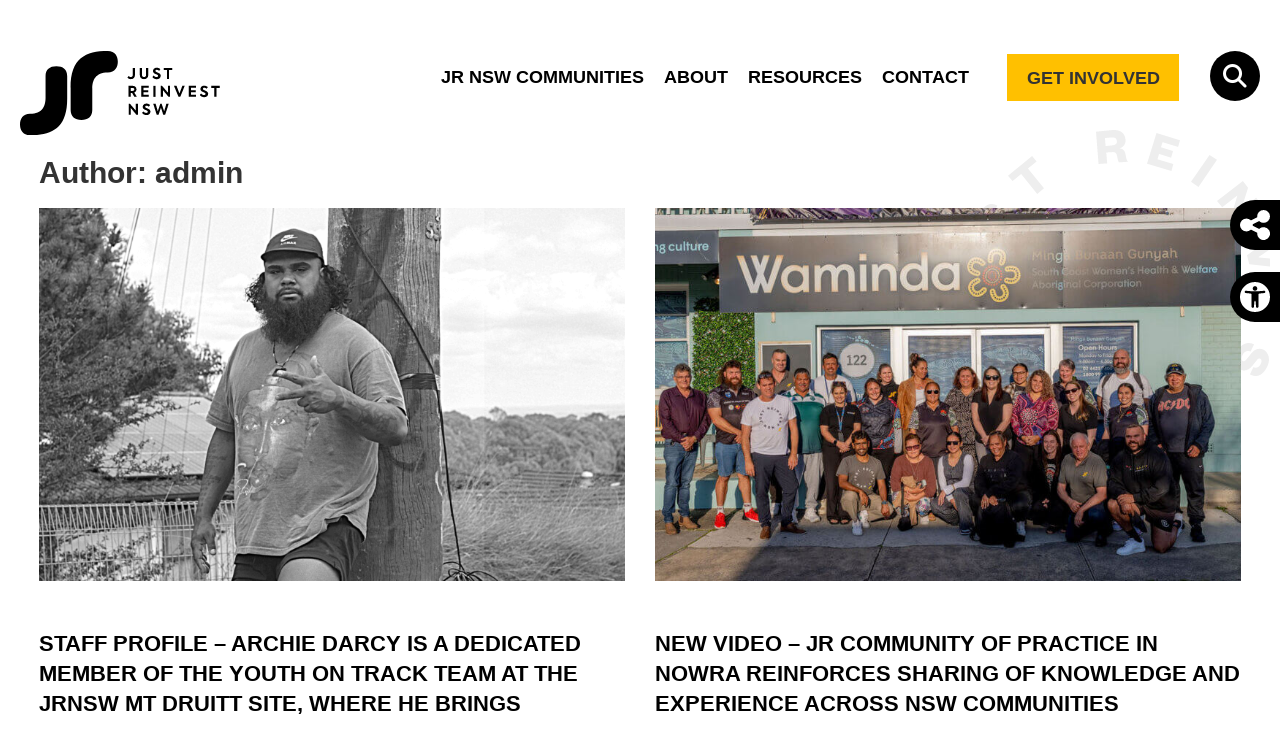

--- FILE ---
content_type: text/html; charset=UTF-8
request_url: https://www.justreinvest.org.au/author/admin/
body_size: 20814
content:
<!DOCTYPE html>
<html lang="en-US">
<head>
	<meta charset="UTF-8">
	<meta name="viewport" content="width=device-width, initial-scale=1.0">
	<meta name='robots' content='index, follow, max-image-preview:large, max-snippet:-1, max-video-preview:-1' />

	<!-- This site is optimized with the Yoast SEO plugin v26.7 - https://yoast.com/wordpress/plugins/seo/ -->
	<title>admin, Author at JustReinvest NSW</title>
	<link rel="canonical" href="https://www.justreinvest.org.au/author/admin/" />
	<link rel="next" href="https://www.justreinvest.org.au/author/admin/page/2/" />
	<meta property="og:locale" content="en_US" />
	<meta property="og:type" content="profile" />
	<meta property="og:title" content="admin, Author at JustReinvest NSW" />
	<meta property="og:url" content="https://www.justreinvest.org.au/author/admin/" />
	<meta property="og:site_name" content="JustReinvest NSW" />
	<meta property="og:image" content="https://secure.gravatar.com/avatar/31c5543c1734d25c7206f5fd591525d0295bec6fe84ff82f946a34fe970a1e66?s=500&d=mm&r=g" />
	<meta name="twitter:card" content="summary_large_image" />
	<meta name="twitter:site" content="@JustReinvest" />
	<script type="application/ld+json" class="yoast-schema-graph">{"@context":"https://schema.org","@graph":[{"@type":"ProfilePage","@id":"https://www.justreinvest.org.au/author/admin/","url":"https://www.justreinvest.org.au/author/admin/","name":"admin, Author at JustReinvest NSW","isPartOf":{"@id":"https://www.justreinvest.org.au/#website"},"primaryImageOfPage":{"@id":"https://www.justreinvest.org.au/author/admin/#primaryimage"},"image":{"@id":"https://www.justreinvest.org.au/author/admin/#primaryimage"},"thumbnailUrl":"https://www.justreinvest.org.au/wp-content/uploads/2026/01/Archie-Darcy-profle-pic-for-website.png","breadcrumb":{"@id":"https://www.justreinvest.org.au/author/admin/#breadcrumb"},"inLanguage":"en-US","potentialAction":[{"@type":"ReadAction","target":["https://www.justreinvest.org.au/author/admin/"]}]},{"@type":"ImageObject","inLanguage":"en-US","@id":"https://www.justreinvest.org.au/author/admin/#primaryimage","url":"https://www.justreinvest.org.au/wp-content/uploads/2026/01/Archie-Darcy-profle-pic-for-website.png","contentUrl":"https://www.justreinvest.org.au/wp-content/uploads/2026/01/Archie-Darcy-profle-pic-for-website.png","width":1401,"height":1925},{"@type":"BreadcrumbList","@id":"https://www.justreinvest.org.au/author/admin/#breadcrumb","itemListElement":[{"@type":"ListItem","position":1,"name":"Home","item":"https://www.justreinvest.org.au/"},{"@type":"ListItem","position":2,"name":"Archives for admin"}]},{"@type":"WebSite","@id":"https://www.justreinvest.org.au/#website","url":"https://www.justreinvest.org.au/","name":"JustReinvest NSW","description":"","publisher":{"@id":"https://www.justreinvest.org.au/#organization"},"potentialAction":[{"@type":"SearchAction","target":{"@type":"EntryPoint","urlTemplate":"https://www.justreinvest.org.au/?s={search_term_string}"},"query-input":{"@type":"PropertyValueSpecification","valueRequired":true,"valueName":"search_term_string"}}],"inLanguage":"en-US"},{"@type":"Organization","@id":"https://www.justreinvest.org.au/#organization","name":"JustReinvest NSW","url":"https://www.justreinvest.org.au/","logo":{"@type":"ImageObject","inLanguage":"en-US","@id":"https://www.justreinvest.org.au/#/schema/logo/image/","url":"https://www.justreinvest.org.au/wp-content/uploads/2023/06/JR_NSW_logo_HRZ_wht.svg","contentUrl":"https://www.justreinvest.org.au/wp-content/uploads/2023/06/JR_NSW_logo_HRZ_wht.svg","width":220,"height":92,"caption":"JustReinvest NSW"},"image":{"@id":"https://www.justreinvest.org.au/#/schema/logo/image/"},"sameAs":["https://www.facebook.com/JustReinvestNSW/","https://x.com/JustReinvest"]},{"@type":"Person","@id":"https://www.justreinvest.org.au/#/schema/person/db4d1066dea40bd29eb7a8d8e2e336ce","name":"admin","image":{"@type":"ImageObject","inLanguage":"en-US","@id":"https://www.justreinvest.org.au/#/schema/person/image/","url":"https://secure.gravatar.com/avatar/31c5543c1734d25c7206f5fd591525d0295bec6fe84ff82f946a34fe970a1e66?s=96&d=mm&r=g","contentUrl":"https://secure.gravatar.com/avatar/31c5543c1734d25c7206f5fd591525d0295bec6fe84ff82f946a34fe970a1e66?s=96&d=mm&r=g","caption":"admin"},"sameAs":["https://justreinvestnsw.test"],"mainEntityOfPage":{"@id":"https://www.justreinvest.org.au/author/admin/"}}]}</script>
	<!-- / Yoast SEO plugin. -->


<link rel='dns-prefetch' href='//www.googletagmanager.com' />
<link rel="alternate" type="application/rss+xml" title="JustReinvest NSW &raquo; Feed" href="https://www.justreinvest.org.au/feed/" />
<link rel="alternate" type="application/rss+xml" title="JustReinvest NSW &raquo; Comments Feed" href="https://www.justreinvest.org.au/comments/feed/" />
<link rel="alternate" type="application/rss+xml" title="JustReinvest NSW &raquo; Posts by admin Feed" href="https://www.justreinvest.org.au/author/admin/feed/" />
<style id='wp-img-auto-sizes-contain-inline-css'>
img:is([sizes=auto i],[sizes^="auto," i]){contain-intrinsic-size:3000px 1500px}
/*# sourceURL=wp-img-auto-sizes-contain-inline-css */
</style>
<style id='wp-emoji-styles-inline-css'>

	img.wp-smiley, img.emoji {
		display: inline !important;
		border: none !important;
		box-shadow: none !important;
		height: 1em !important;
		width: 1em !important;
		margin: 0 0.07em !important;
		vertical-align: -0.1em !important;
		background: none !important;
		padding: 0 !important;
	}
/*# sourceURL=wp-emoji-styles-inline-css */
</style>
<style id='wp-block-library-inline-css'>
:root{--wp-block-synced-color:#7a00df;--wp-block-synced-color--rgb:122,0,223;--wp-bound-block-color:var(--wp-block-synced-color);--wp-editor-canvas-background:#ddd;--wp-admin-theme-color:#007cba;--wp-admin-theme-color--rgb:0,124,186;--wp-admin-theme-color-darker-10:#006ba1;--wp-admin-theme-color-darker-10--rgb:0,107,160.5;--wp-admin-theme-color-darker-20:#005a87;--wp-admin-theme-color-darker-20--rgb:0,90,135;--wp-admin-border-width-focus:2px}@media (min-resolution:192dpi){:root{--wp-admin-border-width-focus:1.5px}}.wp-element-button{cursor:pointer}:root .has-very-light-gray-background-color{background-color:#eee}:root .has-very-dark-gray-background-color{background-color:#313131}:root .has-very-light-gray-color{color:#eee}:root .has-very-dark-gray-color{color:#313131}:root .has-vivid-green-cyan-to-vivid-cyan-blue-gradient-background{background:linear-gradient(135deg,#00d084,#0693e3)}:root .has-purple-crush-gradient-background{background:linear-gradient(135deg,#34e2e4,#4721fb 50%,#ab1dfe)}:root .has-hazy-dawn-gradient-background{background:linear-gradient(135deg,#faaca8,#dad0ec)}:root .has-subdued-olive-gradient-background{background:linear-gradient(135deg,#fafae1,#67a671)}:root .has-atomic-cream-gradient-background{background:linear-gradient(135deg,#fdd79a,#004a59)}:root .has-nightshade-gradient-background{background:linear-gradient(135deg,#330968,#31cdcf)}:root .has-midnight-gradient-background{background:linear-gradient(135deg,#020381,#2874fc)}:root{--wp--preset--font-size--normal:16px;--wp--preset--font-size--huge:42px}.has-regular-font-size{font-size:1em}.has-larger-font-size{font-size:2.625em}.has-normal-font-size{font-size:var(--wp--preset--font-size--normal)}.has-huge-font-size{font-size:var(--wp--preset--font-size--huge)}.has-text-align-center{text-align:center}.has-text-align-left{text-align:left}.has-text-align-right{text-align:right}.has-fit-text{white-space:nowrap!important}#end-resizable-editor-section{display:none}.aligncenter{clear:both}.items-justified-left{justify-content:flex-start}.items-justified-center{justify-content:center}.items-justified-right{justify-content:flex-end}.items-justified-space-between{justify-content:space-between}.screen-reader-text{border:0;clip-path:inset(50%);height:1px;margin:-1px;overflow:hidden;padding:0;position:absolute;width:1px;word-wrap:normal!important}.screen-reader-text:focus{background-color:#ddd;clip-path:none;color:#444;display:block;font-size:1em;height:auto;left:5px;line-height:normal;padding:15px 23px 14px;text-decoration:none;top:5px;width:auto;z-index:100000}html :where(.has-border-color){border-style:solid}html :where([style*=border-top-color]){border-top-style:solid}html :where([style*=border-right-color]){border-right-style:solid}html :where([style*=border-bottom-color]){border-bottom-style:solid}html :where([style*=border-left-color]){border-left-style:solid}html :where([style*=border-width]){border-style:solid}html :where([style*=border-top-width]){border-top-style:solid}html :where([style*=border-right-width]){border-right-style:solid}html :where([style*=border-bottom-width]){border-bottom-style:solid}html :where([style*=border-left-width]){border-left-style:solid}html :where(img[class*=wp-image-]){height:auto;max-width:100%}:where(figure){margin:0 0 1em}html :where(.is-position-sticky){--wp-admin--admin-bar--position-offset:var(--wp-admin--admin-bar--height,0px)}@media screen and (max-width:600px){html :where(.is-position-sticky){--wp-admin--admin-bar--position-offset:0px}}

/*# sourceURL=wp-block-library-inline-css */
</style><style id='wp-block-heading-inline-css'>
h1:where(.wp-block-heading).has-background,h2:where(.wp-block-heading).has-background,h3:where(.wp-block-heading).has-background,h4:where(.wp-block-heading).has-background,h5:where(.wp-block-heading).has-background,h6:where(.wp-block-heading).has-background{padding:1.25em 2.375em}h1.has-text-align-left[style*=writing-mode]:where([style*=vertical-lr]),h1.has-text-align-right[style*=writing-mode]:where([style*=vertical-rl]),h2.has-text-align-left[style*=writing-mode]:where([style*=vertical-lr]),h2.has-text-align-right[style*=writing-mode]:where([style*=vertical-rl]),h3.has-text-align-left[style*=writing-mode]:where([style*=vertical-lr]),h3.has-text-align-right[style*=writing-mode]:where([style*=vertical-rl]),h4.has-text-align-left[style*=writing-mode]:where([style*=vertical-lr]),h4.has-text-align-right[style*=writing-mode]:where([style*=vertical-rl]),h5.has-text-align-left[style*=writing-mode]:where([style*=vertical-lr]),h5.has-text-align-right[style*=writing-mode]:where([style*=vertical-rl]),h6.has-text-align-left[style*=writing-mode]:where([style*=vertical-lr]),h6.has-text-align-right[style*=writing-mode]:where([style*=vertical-rl]){rotate:180deg}
/*# sourceURL=https://www.justreinvest.org.au/wp-includes/blocks/heading/style.min.css */
</style>
<style id='wp-block-paragraph-inline-css'>
.is-small-text{font-size:.875em}.is-regular-text{font-size:1em}.is-large-text{font-size:2.25em}.is-larger-text{font-size:3em}.has-drop-cap:not(:focus):first-letter{float:left;font-size:8.4em;font-style:normal;font-weight:100;line-height:.68;margin:.05em .1em 0 0;text-transform:uppercase}body.rtl .has-drop-cap:not(:focus):first-letter{float:none;margin-left:.1em}p.has-drop-cap.has-background{overflow:hidden}:root :where(p.has-background){padding:1.25em 2.375em}:where(p.has-text-color:not(.has-link-color)) a{color:inherit}p.has-text-align-left[style*="writing-mode:vertical-lr"],p.has-text-align-right[style*="writing-mode:vertical-rl"]{rotate:180deg}
/*# sourceURL=https://www.justreinvest.org.au/wp-includes/blocks/paragraph/style.min.css */
</style>
<style id='wp-block-quote-inline-css'>
.wp-block-quote{box-sizing:border-box;overflow-wrap:break-word}.wp-block-quote.is-large:where(:not(.is-style-plain)),.wp-block-quote.is-style-large:where(:not(.is-style-plain)){margin-bottom:1em;padding:0 1em}.wp-block-quote.is-large:where(:not(.is-style-plain)) p,.wp-block-quote.is-style-large:where(:not(.is-style-plain)) p{font-size:1.5em;font-style:italic;line-height:1.6}.wp-block-quote.is-large:where(:not(.is-style-plain)) cite,.wp-block-quote.is-large:where(:not(.is-style-plain)) footer,.wp-block-quote.is-style-large:where(:not(.is-style-plain)) cite,.wp-block-quote.is-style-large:where(:not(.is-style-plain)) footer{font-size:1.125em;text-align:right}.wp-block-quote>cite{display:block}
/*# sourceURL=https://www.justreinvest.org.au/wp-includes/blocks/quote/style.min.css */
</style>
<style id='wp-block-table-inline-css'>
.wp-block-table{overflow-x:auto}.wp-block-table table{border-collapse:collapse;width:100%}.wp-block-table thead{border-bottom:3px solid}.wp-block-table tfoot{border-top:3px solid}.wp-block-table td,.wp-block-table th{border:1px solid;padding:.5em}.wp-block-table .has-fixed-layout{table-layout:fixed;width:100%}.wp-block-table .has-fixed-layout td,.wp-block-table .has-fixed-layout th{word-break:break-word}.wp-block-table.aligncenter,.wp-block-table.alignleft,.wp-block-table.alignright{display:table;width:auto}.wp-block-table.aligncenter td,.wp-block-table.aligncenter th,.wp-block-table.alignleft td,.wp-block-table.alignleft th,.wp-block-table.alignright td,.wp-block-table.alignright th{word-break:break-word}.wp-block-table .has-subtle-light-gray-background-color{background-color:#f3f4f5}.wp-block-table .has-subtle-pale-green-background-color{background-color:#e9fbe5}.wp-block-table .has-subtle-pale-blue-background-color{background-color:#e7f5fe}.wp-block-table .has-subtle-pale-pink-background-color{background-color:#fcf0ef}.wp-block-table.is-style-stripes{background-color:initial;border-collapse:inherit;border-spacing:0}.wp-block-table.is-style-stripes tbody tr:nth-child(odd){background-color:#f0f0f0}.wp-block-table.is-style-stripes.has-subtle-light-gray-background-color tbody tr:nth-child(odd){background-color:#f3f4f5}.wp-block-table.is-style-stripes.has-subtle-pale-green-background-color tbody tr:nth-child(odd){background-color:#e9fbe5}.wp-block-table.is-style-stripes.has-subtle-pale-blue-background-color tbody tr:nth-child(odd){background-color:#e7f5fe}.wp-block-table.is-style-stripes.has-subtle-pale-pink-background-color tbody tr:nth-child(odd){background-color:#fcf0ef}.wp-block-table.is-style-stripes td,.wp-block-table.is-style-stripes th{border-color:#0000}.wp-block-table.is-style-stripes{border-bottom:1px solid #f0f0f0}.wp-block-table .has-border-color td,.wp-block-table .has-border-color th,.wp-block-table .has-border-color tr,.wp-block-table .has-border-color>*{border-color:inherit}.wp-block-table table[style*=border-top-color] tr:first-child,.wp-block-table table[style*=border-top-color] tr:first-child td,.wp-block-table table[style*=border-top-color] tr:first-child th,.wp-block-table table[style*=border-top-color]>*,.wp-block-table table[style*=border-top-color]>* td,.wp-block-table table[style*=border-top-color]>* th{border-top-color:inherit}.wp-block-table table[style*=border-top-color] tr:not(:first-child){border-top-color:initial}.wp-block-table table[style*=border-right-color] td:last-child,.wp-block-table table[style*=border-right-color] th,.wp-block-table table[style*=border-right-color] tr,.wp-block-table table[style*=border-right-color]>*{border-right-color:inherit}.wp-block-table table[style*=border-bottom-color] tr:last-child,.wp-block-table table[style*=border-bottom-color] tr:last-child td,.wp-block-table table[style*=border-bottom-color] tr:last-child th,.wp-block-table table[style*=border-bottom-color]>*,.wp-block-table table[style*=border-bottom-color]>* td,.wp-block-table table[style*=border-bottom-color]>* th{border-bottom-color:inherit}.wp-block-table table[style*=border-bottom-color] tr:not(:last-child){border-bottom-color:initial}.wp-block-table table[style*=border-left-color] td:first-child,.wp-block-table table[style*=border-left-color] th,.wp-block-table table[style*=border-left-color] tr,.wp-block-table table[style*=border-left-color]>*{border-left-color:inherit}.wp-block-table table[style*=border-style] td,.wp-block-table table[style*=border-style] th,.wp-block-table table[style*=border-style] tr,.wp-block-table table[style*=border-style]>*{border-style:inherit}.wp-block-table table[style*=border-width] td,.wp-block-table table[style*=border-width] th,.wp-block-table table[style*=border-width] tr,.wp-block-table table[style*=border-width]>*{border-style:inherit;border-width:inherit}
/*# sourceURL=https://www.justreinvest.org.au/wp-includes/blocks/table/style.min.css */
</style>
<style id='global-styles-inline-css'>
:root{--wp--preset--aspect-ratio--square: 1;--wp--preset--aspect-ratio--4-3: 4/3;--wp--preset--aspect-ratio--3-4: 3/4;--wp--preset--aspect-ratio--3-2: 3/2;--wp--preset--aspect-ratio--2-3: 2/3;--wp--preset--aspect-ratio--16-9: 16/9;--wp--preset--aspect-ratio--9-16: 9/16;--wp--preset--color--black: #000000;--wp--preset--color--cyan-bluish-gray: #abb8c3;--wp--preset--color--white: #ffffff;--wp--preset--color--pale-pink: #f78da7;--wp--preset--color--vivid-red: #cf2e2e;--wp--preset--color--luminous-vivid-orange: #ff6900;--wp--preset--color--luminous-vivid-amber: #fcb900;--wp--preset--color--light-green-cyan: #7bdcb5;--wp--preset--color--vivid-green-cyan: #00d084;--wp--preset--color--pale-cyan-blue: #8ed1fc;--wp--preset--color--vivid-cyan-blue: #0693e3;--wp--preset--color--vivid-purple: #9b51e0;--wp--preset--gradient--vivid-cyan-blue-to-vivid-purple: linear-gradient(135deg,rgb(6,147,227) 0%,rgb(155,81,224) 100%);--wp--preset--gradient--light-green-cyan-to-vivid-green-cyan: linear-gradient(135deg,rgb(122,220,180) 0%,rgb(0,208,130) 100%);--wp--preset--gradient--luminous-vivid-amber-to-luminous-vivid-orange: linear-gradient(135deg,rgb(252,185,0) 0%,rgb(255,105,0) 100%);--wp--preset--gradient--luminous-vivid-orange-to-vivid-red: linear-gradient(135deg,rgb(255,105,0) 0%,rgb(207,46,46) 100%);--wp--preset--gradient--very-light-gray-to-cyan-bluish-gray: linear-gradient(135deg,rgb(238,238,238) 0%,rgb(169,184,195) 100%);--wp--preset--gradient--cool-to-warm-spectrum: linear-gradient(135deg,rgb(74,234,220) 0%,rgb(151,120,209) 20%,rgb(207,42,186) 40%,rgb(238,44,130) 60%,rgb(251,105,98) 80%,rgb(254,248,76) 100%);--wp--preset--gradient--blush-light-purple: linear-gradient(135deg,rgb(255,206,236) 0%,rgb(152,150,240) 100%);--wp--preset--gradient--blush-bordeaux: linear-gradient(135deg,rgb(254,205,165) 0%,rgb(254,45,45) 50%,rgb(107,0,62) 100%);--wp--preset--gradient--luminous-dusk: linear-gradient(135deg,rgb(255,203,112) 0%,rgb(199,81,192) 50%,rgb(65,88,208) 100%);--wp--preset--gradient--pale-ocean: linear-gradient(135deg,rgb(255,245,203) 0%,rgb(182,227,212) 50%,rgb(51,167,181) 100%);--wp--preset--gradient--electric-grass: linear-gradient(135deg,rgb(202,248,128) 0%,rgb(113,206,126) 100%);--wp--preset--gradient--midnight: linear-gradient(135deg,rgb(2,3,129) 0%,rgb(40,116,252) 100%);--wp--preset--font-size--small: 13px;--wp--preset--font-size--medium: 20px;--wp--preset--font-size--large: 36px;--wp--preset--font-size--x-large: 42px;--wp--preset--spacing--20: 0.44rem;--wp--preset--spacing--30: 0.67rem;--wp--preset--spacing--40: 1rem;--wp--preset--spacing--50: 1.5rem;--wp--preset--spacing--60: 2.25rem;--wp--preset--spacing--70: 3.38rem;--wp--preset--spacing--80: 5.06rem;--wp--preset--shadow--natural: 6px 6px 9px rgba(0, 0, 0, 0.2);--wp--preset--shadow--deep: 12px 12px 50px rgba(0, 0, 0, 0.4);--wp--preset--shadow--sharp: 6px 6px 0px rgba(0, 0, 0, 0.2);--wp--preset--shadow--outlined: 6px 6px 0px -3px rgb(255, 255, 255), 6px 6px rgb(0, 0, 0);--wp--preset--shadow--crisp: 6px 6px 0px rgb(0, 0, 0);}:where(.is-layout-flex){gap: 0.5em;}:where(.is-layout-grid){gap: 0.5em;}body .is-layout-flex{display: flex;}.is-layout-flex{flex-wrap: wrap;align-items: center;}.is-layout-flex > :is(*, div){margin: 0;}body .is-layout-grid{display: grid;}.is-layout-grid > :is(*, div){margin: 0;}:where(.wp-block-columns.is-layout-flex){gap: 2em;}:where(.wp-block-columns.is-layout-grid){gap: 2em;}:where(.wp-block-post-template.is-layout-flex){gap: 1.25em;}:where(.wp-block-post-template.is-layout-grid){gap: 1.25em;}.has-black-color{color: var(--wp--preset--color--black) !important;}.has-cyan-bluish-gray-color{color: var(--wp--preset--color--cyan-bluish-gray) !important;}.has-white-color{color: var(--wp--preset--color--white) !important;}.has-pale-pink-color{color: var(--wp--preset--color--pale-pink) !important;}.has-vivid-red-color{color: var(--wp--preset--color--vivid-red) !important;}.has-luminous-vivid-orange-color{color: var(--wp--preset--color--luminous-vivid-orange) !important;}.has-luminous-vivid-amber-color{color: var(--wp--preset--color--luminous-vivid-amber) !important;}.has-light-green-cyan-color{color: var(--wp--preset--color--light-green-cyan) !important;}.has-vivid-green-cyan-color{color: var(--wp--preset--color--vivid-green-cyan) !important;}.has-pale-cyan-blue-color{color: var(--wp--preset--color--pale-cyan-blue) !important;}.has-vivid-cyan-blue-color{color: var(--wp--preset--color--vivid-cyan-blue) !important;}.has-vivid-purple-color{color: var(--wp--preset--color--vivid-purple) !important;}.has-black-background-color{background-color: var(--wp--preset--color--black) !important;}.has-cyan-bluish-gray-background-color{background-color: var(--wp--preset--color--cyan-bluish-gray) !important;}.has-white-background-color{background-color: var(--wp--preset--color--white) !important;}.has-pale-pink-background-color{background-color: var(--wp--preset--color--pale-pink) !important;}.has-vivid-red-background-color{background-color: var(--wp--preset--color--vivid-red) !important;}.has-luminous-vivid-orange-background-color{background-color: var(--wp--preset--color--luminous-vivid-orange) !important;}.has-luminous-vivid-amber-background-color{background-color: var(--wp--preset--color--luminous-vivid-amber) !important;}.has-light-green-cyan-background-color{background-color: var(--wp--preset--color--light-green-cyan) !important;}.has-vivid-green-cyan-background-color{background-color: var(--wp--preset--color--vivid-green-cyan) !important;}.has-pale-cyan-blue-background-color{background-color: var(--wp--preset--color--pale-cyan-blue) !important;}.has-vivid-cyan-blue-background-color{background-color: var(--wp--preset--color--vivid-cyan-blue) !important;}.has-vivid-purple-background-color{background-color: var(--wp--preset--color--vivid-purple) !important;}.has-black-border-color{border-color: var(--wp--preset--color--black) !important;}.has-cyan-bluish-gray-border-color{border-color: var(--wp--preset--color--cyan-bluish-gray) !important;}.has-white-border-color{border-color: var(--wp--preset--color--white) !important;}.has-pale-pink-border-color{border-color: var(--wp--preset--color--pale-pink) !important;}.has-vivid-red-border-color{border-color: var(--wp--preset--color--vivid-red) !important;}.has-luminous-vivid-orange-border-color{border-color: var(--wp--preset--color--luminous-vivid-orange) !important;}.has-luminous-vivid-amber-border-color{border-color: var(--wp--preset--color--luminous-vivid-amber) !important;}.has-light-green-cyan-border-color{border-color: var(--wp--preset--color--light-green-cyan) !important;}.has-vivid-green-cyan-border-color{border-color: var(--wp--preset--color--vivid-green-cyan) !important;}.has-pale-cyan-blue-border-color{border-color: var(--wp--preset--color--pale-cyan-blue) !important;}.has-vivid-cyan-blue-border-color{border-color: var(--wp--preset--color--vivid-cyan-blue) !important;}.has-vivid-purple-border-color{border-color: var(--wp--preset--color--vivid-purple) !important;}.has-vivid-cyan-blue-to-vivid-purple-gradient-background{background: var(--wp--preset--gradient--vivid-cyan-blue-to-vivid-purple) !important;}.has-light-green-cyan-to-vivid-green-cyan-gradient-background{background: var(--wp--preset--gradient--light-green-cyan-to-vivid-green-cyan) !important;}.has-luminous-vivid-amber-to-luminous-vivid-orange-gradient-background{background: var(--wp--preset--gradient--luminous-vivid-amber-to-luminous-vivid-orange) !important;}.has-luminous-vivid-orange-to-vivid-red-gradient-background{background: var(--wp--preset--gradient--luminous-vivid-orange-to-vivid-red) !important;}.has-very-light-gray-to-cyan-bluish-gray-gradient-background{background: var(--wp--preset--gradient--very-light-gray-to-cyan-bluish-gray) !important;}.has-cool-to-warm-spectrum-gradient-background{background: var(--wp--preset--gradient--cool-to-warm-spectrum) !important;}.has-blush-light-purple-gradient-background{background: var(--wp--preset--gradient--blush-light-purple) !important;}.has-blush-bordeaux-gradient-background{background: var(--wp--preset--gradient--blush-bordeaux) !important;}.has-luminous-dusk-gradient-background{background: var(--wp--preset--gradient--luminous-dusk) !important;}.has-pale-ocean-gradient-background{background: var(--wp--preset--gradient--pale-ocean) !important;}.has-electric-grass-gradient-background{background: var(--wp--preset--gradient--electric-grass) !important;}.has-midnight-gradient-background{background: var(--wp--preset--gradient--midnight) !important;}.has-small-font-size{font-size: var(--wp--preset--font-size--small) !important;}.has-medium-font-size{font-size: var(--wp--preset--font-size--medium) !important;}.has-large-font-size{font-size: var(--wp--preset--font-size--large) !important;}.has-x-large-font-size{font-size: var(--wp--preset--font-size--x-large) !important;}
/*# sourceURL=global-styles-inline-css */
</style>

<style id='classic-theme-styles-inline-css'>
/*! This file is auto-generated */
.wp-block-button__link{color:#fff;background-color:#32373c;border-radius:9999px;box-shadow:none;text-decoration:none;padding:calc(.667em + 2px) calc(1.333em + 2px);font-size:1.125em}.wp-block-file__button{background:#32373c;color:#fff;text-decoration:none}
/*# sourceURL=/wp-includes/css/classic-themes.min.css */
</style>
<link rel='stylesheet' id='wp-components-css' href='https://www.justreinvest.org.au/wp-includes/css/dist/components/style.min.css?ver=6.9' media='all' />
<link rel='stylesheet' id='wp-preferences-css' href='https://www.justreinvest.org.au/wp-includes/css/dist/preferences/style.min.css?ver=6.9' media='all' />
<link rel='stylesheet' id='wp-block-editor-css' href='https://www.justreinvest.org.au/wp-includes/css/dist/block-editor/style.min.css?ver=6.9' media='all' />
<link rel='stylesheet' id='popup-maker-block-library-style-css' href='https://www.justreinvest.org.au/wp-content/plugins/popup-maker/dist/packages/block-library-style.css?ver=dbea705cfafe089d65f1' media='all' />
<link rel='stylesheet' id='contact-form-7-css' href='https://www.justreinvest.org.au/wp-content/plugins/contact-form-7/includes/css/styles.css?ver=6.1.4' media='all' />
<link rel='stylesheet' id='cff-css' href='https://www.justreinvest.org.au/wp-content/plugins/custom-facebook-feed-pro/assets/css/cff-style.min.css?ver=4.7.4' media='all' />
<link rel='stylesheet' id='pojo-a11y-css' href='https://www.justreinvest.org.au/wp-content/plugins/pojo-accessibility/modules/legacy/assets/css/style.min.css?ver=1.0.0' media='all' />
<link rel='stylesheet' id='font-awesome-css' href='https://cdnjs.cloudflare.com/ajax/libs/font-awesome/6.1.1/css/all.min.css?ver=6.9' media='all' />
<link rel='stylesheet' id='slick-css' href='https://cdnjs.cloudflare.com/ajax/libs/slick-carousel/1.8.1/slick.min.css?ver=6.9' media='all' />
<link rel='stylesheet' id='base-style-css' href='https://www.justreinvest.org.au/wp-content/themes/justreinvestnsw/style.css?ver=2.1.0' media='all' />
<link rel='stylesheet' id='dflip-style-css' href='https://www.justreinvest.org.au/wp-content/plugins/3d-flipbook-dflip-lite/assets/css/dflip.min.css?ver=2.4.20' media='all' />
<link rel='stylesheet' id='heateor_sss_frontend_css-css' href='https://www.justreinvest.org.au/wp-content/plugins/sassy-social-share/public/css/sassy-social-share-public.css?ver=3.3.79' media='all' />
<style id='heateor_sss_frontend_css-inline-css'>
.heateor_sss_button_instagram span.heateor_sss_svg,a.heateor_sss_instagram span.heateor_sss_svg{background:radial-gradient(circle at 30% 107%,#fdf497 0,#fdf497 5%,#fd5949 45%,#d6249f 60%,#285aeb 90%)}.heateor_sss_horizontal_sharing .heateor_sss_svg,.heateor_sss_standard_follow_icons_container .heateor_sss_svg{color:#fff;border-width:0px;border-style:solid;border-color:transparent}.heateor_sss_horizontal_sharing .heateorSssTCBackground{color:#666}.heateor_sss_horizontal_sharing span.heateor_sss_svg:hover,.heateor_sss_standard_follow_icons_container span.heateor_sss_svg:hover{border-color:transparent;}.heateor_sss_vertical_sharing span.heateor_sss_svg,.heateor_sss_floating_follow_icons_container span.heateor_sss_svg{color:#fff;border-width:0px;border-style:solid;border-color:transparent;}.heateor_sss_vertical_sharing .heateorSssTCBackground{color:#666;}.heateor_sss_vertical_sharing span.heateor_sss_svg:hover,.heateor_sss_floating_follow_icons_container span.heateor_sss_svg:hover{border-color:transparent;}
/*# sourceURL=heateor_sss_frontend_css-inline-css */
</style>
<script src="https://www.justreinvest.org.au/wp-includes/js/jquery/jquery.min.js?ver=3.7.1" id="jquery-core-js"></script>
<script src="https://www.justreinvest.org.au/wp-includes/js/jquery/jquery-migrate.min.js?ver=3.4.1" id="jquery-migrate-js"></script>
<script id="heateor_sss_sharing_js-js-before">
function heateorSssLoadEvent(e) {var t=window.onload;if (typeof window.onload!="function") {window.onload=e}else{window.onload=function() {t();e()}}};	var heateorSssSharingAjaxUrl = 'https://www.justreinvest.org.au/wp-admin/admin-ajax.php', heateorSssCloseIconPath = 'https://www.justreinvest.org.au/wp-content/plugins/sassy-social-share/public/../images/close.png', heateorSssPluginIconPath = 'https://www.justreinvest.org.au/wp-content/plugins/sassy-social-share/public/../images/logo.png', heateorSssHorizontalSharingCountEnable = 0, heateorSssVerticalSharingCountEnable = 0, heateorSssSharingOffset = 0; var heateorSssMobileStickySharingEnabled = 0;var heateorSssCopyLinkMessage = "Link copied.";var heateorSssUrlCountFetched = [], heateorSssSharesText = 'Shares', heateorSssShareText = 'Share';function heateorSssPopup(e) {window.open(e,"popUpWindow","height=400,width=600,left=400,top=100,resizable,scrollbars,toolbar=0,personalbar=0,menubar=no,location=no,directories=no,status")}
//# sourceURL=heateor_sss_sharing_js-js-before
</script>
<script src="https://www.justreinvest.org.au/wp-content/plugins/sassy-social-share/public/js/sassy-social-share-public.js?ver=3.3.79" id="heateor_sss_sharing_js-js"></script>

<!-- Google tag (gtag.js) snippet added by Site Kit -->
<!-- Google Analytics snippet added by Site Kit -->
<script src="https://www.googletagmanager.com/gtag/js?id=GT-WKPQKNN" id="google_gtagjs-js" async></script>
<script id="google_gtagjs-js-after">
window.dataLayer = window.dataLayer || [];function gtag(){dataLayer.push(arguments);}
gtag("set","linker",{"domains":["www.justreinvest.org.au"]});
gtag("js", new Date());
gtag("set", "developer_id.dZTNiMT", true);
gtag("config", "GT-WKPQKNN");
//# sourceURL=google_gtagjs-js-after
</script>
<link rel="https://api.w.org/" href="https://www.justreinvest.org.au/wp-json/" /><link rel="alternate" title="JSON" type="application/json" href="https://www.justreinvest.org.au/wp-json/wp/v2/users/1" /><link rel="EditURI" type="application/rsd+xml" title="RSD" href="https://www.justreinvest.org.au/xmlrpc.php?rsd" />
<!-- Custom Facebook Feed JS vars -->
<script type="text/javascript">
var cffsiteurl = "https://www.justreinvest.org.au/wp-content/plugins";
var cffajaxurl = "https://www.justreinvest.org.au/wp-admin/admin-ajax.php";


var cfflinkhashtags = "false";
</script>
<meta name="generator" content="Site Kit by Google 1.170.0" /><style type="text/css">
#pojo-a11y-toolbar .pojo-a11y-toolbar-toggle a{ background-color: #ffffff;	color: #000000;}
#pojo-a11y-toolbar .pojo-a11y-toolbar-overlay, #pojo-a11y-toolbar .pojo-a11y-toolbar-overlay ul.pojo-a11y-toolbar-items.pojo-a11y-links{ border-color: #ffffff;}
body.pojo-a11y-focusable a:focus{ outline-style: solid !important;	outline-width: 1px !important;	outline-color: #FF0000 !important;}
#pojo-a11y-toolbar{ top: 284px !important;}
#pojo-a11y-toolbar .pojo-a11y-toolbar-overlay{ background-color: #ffffff;}
#pojo-a11y-toolbar .pojo-a11y-toolbar-overlay ul.pojo-a11y-toolbar-items li.pojo-a11y-toolbar-item a, #pojo-a11y-toolbar .pojo-a11y-toolbar-overlay p.pojo-a11y-toolbar-title{ color: #333333;}
#pojo-a11y-toolbar .pojo-a11y-toolbar-overlay ul.pojo-a11y-toolbar-items li.pojo-a11y-toolbar-item a.active{ background-color: #ffc000;	color: #ffffff;}
@media (max-width: 767px) { #pojo-a11y-toolbar { top: 80px !important; } }</style><link rel="icon" href="https://www.justreinvest.org.au/wp-content/uploads/2025/11/cropped-jr-site-icon-32x32.png" sizes="32x32" />
<link rel="icon" href="https://www.justreinvest.org.au/wp-content/uploads/2025/11/cropped-jr-site-icon-192x192.png" sizes="192x192" />
<link rel="apple-touch-icon" href="https://www.justreinvest.org.au/wp-content/uploads/2025/11/cropped-jr-site-icon-180x180.png" />
<meta name="msapplication-TileImage" content="https://www.justreinvest.org.au/wp-content/uploads/2025/11/cropped-jr-site-icon-270x270.png" />
		<style id="wp-custom-css">
			/* single post */
.single-post .category-blog .content a {
	color: #000;
  text-decoration: auto;
}
.navigation-single {
    margin-top: 2.2em;
    padding: 2.2em 0;
    border-top: 1px solid #000;
}
.wp-singular.single-post .content img.wp-post-image {
	width: 100%; 
	height: 100%;     
	object-fit: cover; 
}
.navigation-single .next a, .navigation-single .prev a {
	font-weight: bold;
	padding: 10px 16px;
}
/** hide meta **/
.meta {display:none !important;}
/* FB feed and single pahe images */
.single-post figure.wp-block-gallery {
    margin: 1em 0px !important;
}
#cff .cff-load-more {
    background: rgba(0, 0, 0, 1) !important;
}
#cff .cff-item {
	border-bottom: 1px solid #000 !important;
}
.no-top-margin {margin: 0px; !important;}
/*headre*/
#header {    
	z-index: 97;
}
/*pop up*/
button.pum-close.popmake-close {
    background-color: #f5c343 !important;
    width: 32px !important;
    height: 32px !important;
    border-radius: 0px !important;
}

.image-caption {
	position: absolute;
	z-index: 99;
	width: auto;
	height: calc(100% - 40px);
	display: flex;
}

.image-caption p {
	align-self: flex-end;
	padding: 8px;	
	font-size: 55%;
	text-transform: uppercase;
	color: #ffffff;
	background:rgba(0,0,0,0.3);
	box-shadow: 5px 8px 10px rgba(0, 0, 0, 0.3);
	}
.type-community .image-caption {
	width: 100% !important; 
	/*margin-top: -1.9%;*/
	margin-top: calc(0% - 38px);
	height: auto !important;
}

.type-community .image-caption p { 
	margin: auto;
}
/*annual report flip book*/
@media (min-width: 768px) {
	.df-popup-thumb {
		width: 33.33%;
		padding: 0 20px 0 0;
		margin: 0 0 47px 0 !important;
	}
}
.df-viewer-container {
	background-color: black;
}		</style>
		<link rel='stylesheet' id='acffa_font-awesome-css' href='https://use.fontawesome.com/releases/v6.4.0/css/all.css?ver=6.4.0' media='all' />
</head>
<body class="archive author author-admin author-1 wp-custom-logo wp-theme-justreinvestnsw header-abs">
<noscript>
	<div>Javascript must be enabled for the correct page display</div>
</noscript>
<div class="page-holder">
	<div id="wrapper">

		
		<a class="accessibility screen-reader-text" accesskey="s"
		   href="#content">Skip to Content</a>

		<a href="#" class="share-opener js-share-opener">
			<svg xmlns="http://www.w3.org/2000/svg" width="40" height="40" viewBox="0 0 40 40">
				<path id="Path" d="M31.429,17.143a8.571,8.571,0,1,0-8.571-8.571,8.383,8.383,0,0,0,.063,1.063l-8.4,4.2a8.571,8.571,0,1,0,0,12.339l8.4,4.2a8.286,8.286,0,0,0-.062,1.063,8.578,8.578,0,1,0,2.625-6.17l-8.4-4.2a9.062,9.062,0,0,0,0-2.125l8.4-4.2A8.5,8.5,0,0,0,31.429,17.143Z" fill="#fff"/>
			</svg>
		</a>

		
		<header id="header" class="header">
			<div class="container">
									<div class="logo" itemscope itemtype="http://schema.org/Brand">
						<a accesskey="1" href="https://www.justreinvest.org.au/" class="custom-logo-link" rel="home"><img width="220" height="92" src="https://www.justreinvest.org.au/wp-content/uploads/2023/06/JR_NSW_logo_HRZ_wht.svg" class="custom-logo" alt="JustReinvest NSW" decoding="async" /></a>													<div class="small-logo">
								<a href="https://www.justreinvest.org.au">
									<img src="https://www.justreinvest.org.au/wp-content/uploads/2023/05/logo.svg" alt="">
								</a>
							</div>
											</div>
				
				<div class="nav-holder">
					<div class="header-inner">
						<a href="#" class="nav-opener js-nav-opener"><i class="fa-solid fa-xmark"></i></a>
													<ul id="header-navigation" class="header-navigation listreset"><li id="menu-item-19" class="not-link menu-item menu-item-type-post_type menu-item-object-page menu-item-has-children menu-item-19"><a href="https://www.justreinvest.org.au/jrnsw-communities/">JR NSW Communities</a>
<div class="drop-holder"><ul>
	<li id="menu-item-633" class="menu-item menu-item-type-post_type menu-item-object-community menu-item-633"><a href="https://www.justreinvest.org.au/community/bourke-maranguka/">Bourke (Maranguka)</a></li>
	<li id="menu-item-634" class="menu-item menu-item-type-post_type menu-item-object-community menu-item-634"><a href="https://www.justreinvest.org.au/community/moree/">Moree</a></li>
	<li id="menu-item-635" class="menu-item menu-item-type-post_type menu-item-object-community menu-item-635"><a href="https://www.justreinvest.org.au/community/mt-druitt/">Mt Druitt</a></li>
	<li id="menu-item-636" class="menu-item menu-item-type-post_type menu-item-object-community menu-item-636"><a href="https://www.justreinvest.org.au/community/kempsey/">Kempsey – ‘Learning the Macleay’</a></li>
	<li id="menu-item-637" class="menu-item menu-item-type-post_type menu-item-object-community menu-item-637"><a href="https://www.justreinvest.org.au/community/jrnsw-na/">Justice Reinvestment Network Australia (JRNA)</a></li>
	<li id="menu-item-1622" class="menu-item menu-item-type-post_type menu-item-object-community menu-item-1622"><a href="https://www.justreinvest.org.au/community/nowra/">Nowra</a></li>
</ul></div>
</li>
<li id="menu-item-18" class="not-link menu-item menu-item-type-post_type menu-item-object-page menu-item-has-children menu-item-18"><a href="https://www.justreinvest.org.au/about/">About</a>
<div class="drop-holder"><ul>
	<li id="menu-item-638" class="menu-item menu-item-type-post_type menu-item-object-page menu-item-638"><a href="https://www.justreinvest.org.au/about/">JR NSW</a></li>
	<li id="menu-item-640" class="menu-item menu-item-type-post_type menu-item-object-page menu-item-640"><a href="https://www.justreinvest.org.au/about/policy-impact/">Policy &amp; Impact</a></li>
	<li id="menu-item-1020" class="menu-item menu-item-type-post_type menu-item-object-page menu-item-1020"><a href="https://www.justreinvest.org.au/community-led-change/">Our youth ambassadors</a></li>
	<li id="menu-item-639" class="menu-item menu-item-type-post_type menu-item-object-page menu-item-639"><a href="https://www.justreinvest.org.au/about/our-people/">People / team</a></li>
	<li id="menu-item-1035" class="menu-item menu-item-type-post_type menu-item-object-page menu-item-1035"><a href="https://www.justreinvest.org.au/work-with-us/">Work with us</a></li>
</ul></div>
</li>
<li id="menu-item-17" class="not-link menu-item menu-item-type-post_type menu-item-object-page menu-item-has-children menu-item-17"><a href="https://www.justreinvest.org.au/community-led-change-2/">RESOURCES</a>
<div class="drop-holder"><ul>
	<li id="menu-item-643" class="menu-item menu-item-type-post_type menu-item-object-page menu-item-643"><a href="https://www.justreinvest.org.au/community-led-change-2/">Community Resources</a></li>
	<li id="menu-item-1766" class="menu-item menu-item-type-post_type menu-item-object-page menu-item-1766"><a href="https://www.justreinvest.org.au/research/">Research</a></li>
	<li id="menu-item-1027" class="menu-item menu-item-type-post_type menu-item-object-page menu-item-1027"><a href="https://www.justreinvest.org.au/reports-and-submissions/">Reports and submissions</a></li>
</ul></div>
</li>
<li id="menu-item-28" class="menu-item menu-item-type-post_type menu-item-object-page menu-item-28"><a href="https://www.justreinvest.org.au/contact/">Contact</a></li>
</ul>						
								<div class="header-links">
																	<div class="link  active">
						<a class="btn" href="/get-involved/" target="_self">Get Involved</a>					</div>
																			
															
					
		<div class="links-list">
																
																										<div class="link ">
							<a class="btn" href="https://www.justreinvest.org.au/get-involved/" target="_self">supporter</a>						</div>
																															<div class="link ">
							<a class="btn" href="/get-involved-community-member/" target="_self">community member</a>						</div>
														</div>
	</div>
					</div>
					
				</div>

				<div class="search-holder">
	<a href="javascript:;" class="search-opener js-search-opener">
		Search		<i class="fa-solid fa-magnifying-glass"></i>
		<i class="fa-solid fa-xmark"></i>
	</a>
	<div class="form">
		<form role="search" method="get" class="search-form" action="https://www.justreinvest.org.au/">
	<label>
		<span class="screen-reader-text">Search for:</span>
		<input type="search" class="search-field"
			placeholder="Search …"
			value="" name="s"
			title="Search for:" />
	</label>
	<button type="submit" class="search-submit">
		Search		<i class="fa-solid fa-magnifying-glass"></i>
	</button>
</form>
	</div>
</div>

				<a href="#" class="nav-opener js-nav-opener">
					<span class="line"></span>
				</a>
			</div>
		</header>
		<main id="main">
<div id="content">
	<div class="container">
					<div class="title">
				<h1>Author: <span>admin</span></h1>			</div>
			<div class="posts-list">
									
					<div class="post-block">
						<a href="https://www.justreinvest.org.au/staff-profile-archie-darcy-is-a-dedicated-member-of-the-youth-on-track-team-at-the-jrnsw-mt-druitt-site-where-he-brings-passion-lived-experience-and-deep-community-ties-to-his-work-with-young-peop/" class="image-block">
															<img width="903" height="511" src="https://www.justreinvest.org.au/wp-content/uploads/2026/01/Archie-Darcy-profle-pic-for-website-903x511.png" class="attachment-thumbnail_903x511 size-thumbnail_903x511 wp-post-image" alt="" decoding="async" fetchpriority="high" srcset="https://www.justreinvest.org.au/wp-content/uploads/2026/01/Archie-Darcy-profle-pic-for-website-903x511.png 903w, https://www.justreinvest.org.au/wp-content/uploads/2026/01/Archie-Darcy-profle-pic-for-website-380x215.png 380w" sizes="(max-width: 903px) 100vw, 903px" />													</a>
						<h2 class="title"><a href="https://www.justreinvest.org.au/staff-profile-archie-darcy-is-a-dedicated-member-of-the-youth-on-track-team-at-the-jrnsw-mt-druitt-site-where-he-brings-passion-lived-experience-and-deep-community-ties-to-his-work-with-young-peop/" rel="bookmark">STAFF PROFILE &#8211; Archie Darcy is a dedicated member of the Youth on Track team at the JRNSW Mt Druitt site, where he brings passion, lived experience and deep community ties to his work with young people.</a></h2>
						<div class="excerpt">Archie Darcy is a dedicated member of the Youth on Track team at the JRNSW Mt Druitt site, where he brings passion, lived experience and deep community ties to his work with young people. Archie began his journey with JRNSW as a Youth Worker, supporting young people with essential welfare needs such as arranging birth [&hellip;]</div>

						<a class="btn" href="https://www.justreinvest.org.au/staff-profile-archie-darcy-is-a-dedicated-member-of-the-youth-on-track-team-at-the-jrnsw-mt-druitt-site-where-he-brings-passion-lived-experience-and-deep-community-ties-to-his-work-with-young-peop/" title="Permalink to: STAFF PROFILE &#8211; Archie Darcy is a dedicated member of the Youth on Track team at the JRNSW Mt Druitt site, where he brings passion, lived experience and deep community ties to his work with young people.">
							Find out more						</a>
					</div>
									
					<div class="post-block">
						<a href="https://www.justreinvest.org.au/jr-community-of-practice-in-nowra-reinforces-sharing-of-knowledge-and-experience-across-nsw-communities/" class="image-block">
															<img width="903" height="511" src="https://www.justreinvest.org.au/wp-content/uploads/2025/10/Wamina-COP-Group-photo-903x511.jpg" class="attachment-thumbnail_903x511 size-thumbnail_903x511 wp-post-image" alt="" decoding="async" srcset="https://www.justreinvest.org.au/wp-content/uploads/2025/10/Wamina-COP-Group-photo-903x511.jpg 903w, https://www.justreinvest.org.au/wp-content/uploads/2025/10/Wamina-COP-Group-photo-380x215.jpg 380w" sizes="(max-width: 903px) 100vw, 903px" />													</a>
						<h2 class="title"><a href="https://www.justreinvest.org.au/jr-community-of-practice-in-nowra-reinforces-sharing-of-knowledge-and-experience-across-nsw-communities/" rel="bookmark">NEW VIDEO &#8211; JR Community of Practice in Nowra Reinforces Sharing of Knowledge and Experience Across NSW Communities</a></h2>
						<div class="excerpt">Across three days in September, seven community organisations involved in justice reinvestment (JR) initiatives came together for the first community-hosted JR Community of Practice meeting in New South Wales; co-hosted by Just Reinvest NSW (JRNSW) and Waminda South Coast Aboriginal Women&#8217;s Health &amp; Wellbeing Coorporation. Aboriginal community representatives from Bourke, Bathurst, Cowra, Kempsey, Toomelah, Moree [&hellip;]</div>

						<a class="btn" href="https://www.justreinvest.org.au/jr-community-of-practice-in-nowra-reinforces-sharing-of-knowledge-and-experience-across-nsw-communities/" title="Permalink to: NEW VIDEO &#8211; JR Community of Practice in Nowra Reinforces Sharing of Knowledge and Experience Across NSW Communities">
							Find out more						</a>
					</div>
									
					<div class="post-block">
						<a href="https://www.justreinvest.org.au/building-a-pathway-to-justice-designing-a-reinvestment-mechanism-with-aboriginal-communities/" class="image-block">
															<img width="903" height="511" src="https://www.justreinvest.org.au/wp-content/uploads/2025/08/IMG_0972yb-903x511.jpg" class="attachment-thumbnail_903x511 size-thumbnail_903x511 wp-post-image" alt="" decoding="async" srcset="https://www.justreinvest.org.au/wp-content/uploads/2025/08/IMG_0972yb-903x511.jpg 903w, https://www.justreinvest.org.au/wp-content/uploads/2025/08/IMG_0972yb-380x215.jpg 380w" sizes="(max-width: 903px) 100vw, 903px" />													</a>
						<h2 class="title"><a href="https://www.justreinvest.org.au/building-a-pathway-to-justice-designing-a-reinvestment-mechanism-with-aboriginal-communities/" rel="bookmark">New Research that Builds a Pathway to Justice: Designing a Reinvestment Mechanism with Aboriginal Communities</a></h2>
						<div class="excerpt">By James Nichols A new discussion paper: &#8220;Designing a Justice Reinvestment Mechanism for New South Wales: A Discussion Paper &#8211; Practical considerations for planning a reinvestment policy mechanism&#8220;, published by Just Reinvest NSW is calling for governments and Aboriginal communities to work together to design a strong and effective policy mechanism for justice reinvestment in [&hellip;]</div>

						<a class="btn" href="https://www.justreinvest.org.au/building-a-pathway-to-justice-designing-a-reinvestment-mechanism-with-aboriginal-communities/" title="Permalink to: New Research that Builds a Pathway to Justice: Designing a Reinvestment Mechanism with Aboriginal Communities">
							Find out more						</a>
					</div>
									
					<div class="post-block">
						<a href="https://www.justreinvest.org.au/doli-incapax-protects-children-from-cycle-of-trauma-but-more-services-and-learning-opportunities-are-needed-to-break-the-circuit/" class="image-block">
															<img width="903" height="511" src="https://www.justreinvest.org.au/wp-content/uploads/2025/07/Moree-Mural-903x511.jpg" class="attachment-thumbnail_903x511 size-thumbnail_903x511 wp-post-image" alt="" decoding="async" loading="lazy" srcset="https://www.justreinvest.org.au/wp-content/uploads/2025/07/Moree-Mural-903x511.jpg 903w, https://www.justreinvest.org.au/wp-content/uploads/2025/07/Moree-Mural-380x215.jpg 380w" sizes="auto, (max-width: 903px) 100vw, 903px" />													</a>
						<h2 class="title"><a href="https://www.justreinvest.org.au/doli-incapax-protects-children-from-cycle-of-trauma-but-more-services-and-learning-opportunities-are-needed-to-break-the-circuit/" rel="bookmark">‘Doli Incapax’ protects children from cycle of trauma but more services and learning opportunities are needed to break the circuit</a></h2>
						<div class="excerpt">by James Nichols In June the Attorney General Michael Daley appointed the Honourable Geoffrey Bellew SC, former Justice of the Supreme Court of NSW, and Mr Jeffrey Loy APM, former Deputy Commissioner of the NSW Police Force, to conduct a review into the operation of doli incapax (that children between 10 and 14 are incapable [&hellip;]</div>

						<a class="btn" href="https://www.justreinvest.org.au/doli-incapax-protects-children-from-cycle-of-trauma-but-more-services-and-learning-opportunities-are-needed-to-break-the-circuit/" title="Permalink to: ‘Doli Incapax’ protects children from cycle of trauma but more services and learning opportunities are needed to break the circuit">
							Find out more						</a>
					</div>
									
					<div class="post-block">
						<a href="https://www.justreinvest.org.au/just-reinvest-nsw-2025-research-agenda-launched-for-future-reinvestment/" class="image-block">
															<img width="767" height="511" src="https://www.justreinvest.org.au/wp-content/uploads/2025/06/Firestarter-Mounty-Yarns.jpg" class="attachment-thumbnail_903x511 size-thumbnail_903x511 wp-post-image" alt="" decoding="async" loading="lazy" srcset="https://www.justreinvest.org.au/wp-content/uploads/2025/06/Firestarter-Mounty-Yarns.jpg 8688w, https://www.justreinvest.org.au/wp-content/uploads/2025/06/Firestarter-Mounty-Yarns-300x200.jpg 300w, https://www.justreinvest.org.au/wp-content/uploads/2025/06/Firestarter-Mounty-Yarns-1024x683.jpg 1024w, https://www.justreinvest.org.au/wp-content/uploads/2025/06/Firestarter-Mounty-Yarns-768x512.jpg 768w" sizes="auto, (max-width: 767px) 100vw, 767px" />													</a>
						<h2 class="title"><a href="https://www.justreinvest.org.au/just-reinvest-nsw-2025-research-agenda-launched-for-future-reinvestment/" rel="bookmark">Just Reinvest NSW 2025 Research Agenda Launched for Future Reinvestment </a></h2>
						<div class="excerpt">In 2025 a new JRNSW strategy is emerging which looks to the next iteration of placed-based, community-led and data-driven justice reinvestment – a model that proves reinvestment works; and that reinvestment of resources from the criminal justice system into communities can lead to reduced incarceration of Aboriginal people. The research agenda that will back up [&hellip;]</div>

						<a class="btn" href="https://www.justreinvest.org.au/just-reinvest-nsw-2025-research-agenda-launched-for-future-reinvestment/" title="Permalink to: Just Reinvest NSW 2025 Research Agenda Launched for Future Reinvestment ">
							Find out more						</a>
					</div>
									
					<div class="post-block">
						<a href="https://www.justreinvest.org.au/jrnsw-statement-on-bocsar-media-release-surge-in-aboriginal-incarceration-pushes-nsw-prison-population-to-five-year-high/" class="image-block">
															<img width="903" height="511" src="https://www.justreinvest.org.au/wp-content/uploads/2025/05/Adult-Aboriginal-incarceration_nsw-mar-2025-3-903x511.jpg" class="attachment-thumbnail_903x511 size-thumbnail_903x511 wp-post-image" alt="" decoding="async" loading="lazy" srcset="https://www.justreinvest.org.au/wp-content/uploads/2025/05/Adult-Aboriginal-incarceration_nsw-mar-2025-3-903x511.jpg 903w, https://www.justreinvest.org.au/wp-content/uploads/2025/05/Adult-Aboriginal-incarceration_nsw-mar-2025-3-380x215.jpg 380w" sizes="auto, (max-width: 903px) 100vw, 903px" />													</a>
						<h2 class="title"><a href="https://www.justreinvest.org.au/jrnsw-statement-on-bocsar-media-release-surge-in-aboriginal-incarceration-pushes-nsw-prison-population-to-five-year-high/" rel="bookmark">Just Reinvest NSW Statement on BOCSAR media release: &#8216;Surge in Aboriginal incarceration pushes NSW prison population to five-year high&#8217;</a></h2>
						<div class="excerpt">The custody rates released by BOCSAR today raise serious concerns about how the NSW Government is approaching its own commitments to reducing Aboriginal overincarceration and overrepresentation of Aboriginal children in the child protection system. We have seen divergent trends of sentencing between convictions (decreasing) and remand (increasing) of Aboriginal people for some time in NSW [&hellip;]</div>

						<a class="btn" href="https://www.justreinvest.org.au/jrnsw-statement-on-bocsar-media-release-surge-in-aboriginal-incarceration-pushes-nsw-prison-population-to-five-year-high/" title="Permalink to: Just Reinvest NSW Statement on BOCSAR media release: &#8216;Surge in Aboriginal incarceration pushes NSW prison population to five-year high&#8217;">
							Find out more						</a>
					</div>
									
					<div class="post-block">
						<a href="https://www.justreinvest.org.au/an-indigenous-policy-vacuum-crisis-or-normalised-dysfunction-geoff-scott-antar-election-blog/" class="image-block">
															<img width="903" height="511" src="https://www.justreinvest.org.au/wp-content/uploads/2024/01/Headshot_Geoff-903x511.jpg" class="attachment-thumbnail_903x511 size-thumbnail_903x511 wp-post-image" alt="" decoding="async" loading="lazy" srcset="https://www.justreinvest.org.au/wp-content/uploads/2024/01/Headshot_Geoff-903x511.jpg 903w, https://www.justreinvest.org.au/wp-content/uploads/2024/01/Headshot_Geoff-380x215.jpg 380w" sizes="auto, (max-width: 903px) 100vw, 903px" />													</a>
						<h2 class="title"><a href="https://www.justreinvest.org.au/an-indigenous-policy-vacuum-crisis-or-normalised-dysfunction-geoff-scott-antar-election-blog/" rel="bookmark">An Indigenous policy vacuum – crisis or normalised dysfunction? Geoff Scott ANTAR Election Blog</a></h2>
						<div class="excerpt">The current Indigenous policy crisis is, I think, without any doubt at its lowest point in decades. A complete rethink is required, with a positive suggestion to go forward. Where we are now The Indigenous Affairs arena has become a political play toy of governments and commentators, Indigenous and non-Indigenous alike. The current policy efforts [&hellip;]</div>

						<a class="btn" href="https://www.justreinvest.org.au/an-indigenous-policy-vacuum-crisis-or-normalised-dysfunction-geoff-scott-antar-election-blog/" title="Permalink to: An Indigenous policy vacuum – crisis or normalised dysfunction? Geoff Scott ANTAR Election Blog">
							Find out more						</a>
					</div>
									
					<div class="post-block">
						<a href="https://www.justreinvest.org.au/lifes-lottery-and-collective-impact-solutions-julie-williams-judy-duncan-and-matthew-cox-speak-with-uts-impact-studios/" class="image-block">
															<img width="903" height="511" src="https://www.justreinvest.org.au/wp-content/uploads/2023/09/Julie-square-903x511.jpg" class="attachment-thumbnail_903x511 size-thumbnail_903x511 wp-post-image" alt="" decoding="async" loading="lazy" srcset="https://www.justreinvest.org.au/wp-content/uploads/2023/09/Julie-square-903x511.jpg 903w, https://www.justreinvest.org.au/wp-content/uploads/2023/09/Julie-square-380x215.jpg 380w" sizes="auto, (max-width: 903px) 100vw, 903px" />													</a>
						<h2 class="title"><a href="https://www.justreinvest.org.au/lifes-lottery-and-collective-impact-solutions-julie-williams-judy-duncan-and-matthew-cox-speak-with-uts-impact-studios/" rel="bookmark">&#8220;Life&#8217;s Lottery&#8221; and Collective Impact solutions: Julie Williams, Judy Duncan and Matthew Cox speak with UTS Impact Studios</a></h2>
						<div class="excerpt">No major social problem has a single cause so why would a single approach or organisation be able to solve it? Collective Impact starts with social objectives that are agreed upon across all sectors of society. This episode considers the idea at the heart of Collective Impact: that large-scale social change comes from better cross-sector [&hellip;]</div>

						<a class="btn" href="https://www.justreinvest.org.au/lifes-lottery-and-collective-impact-solutions-julie-williams-judy-duncan-and-matthew-cox-speak-with-uts-impact-studios/" title="Permalink to: &#8220;Life&#8217;s Lottery&#8221; and Collective Impact solutions: Julie Williams, Judy Duncan and Matthew Cox speak with UTS Impact Studios">
							Find out more						</a>
					</div>
									
					<div class="post-block">
						<a href="https://www.justreinvest.org.au/learning-the-macleay-partnership-lead-jo-anne-kelly-talks-to-abc-radio-national-about-efforts-to-develop-diversionary-programs-and-look-closer-at-gaps-in-youth-services/" class="image-block">
															<img width="903" height="511" src="https://www.justreinvest.org.au/wp-content/uploads/2025/03/CultureinthePark2-scaled-1-903x511.jpg" class="attachment-thumbnail_903x511 size-thumbnail_903x511 wp-post-image" alt="" decoding="async" loading="lazy" srcset="https://www.justreinvest.org.au/wp-content/uploads/2025/03/CultureinthePark2-scaled-1-903x511.jpg 903w, https://www.justreinvest.org.au/wp-content/uploads/2025/03/CultureinthePark2-scaled-1-380x215.jpg 380w" sizes="auto, (max-width: 903px) 100vw, 903px" />													</a>
						<h2 class="title"><a href="https://www.justreinvest.org.au/learning-the-macleay-partnership-lead-jo-anne-kelly-talks-to-abc-radio-national-about-efforts-to-develop-diversionary-programs-and-look-closer-at-gaps-in-youth-services/" rel="bookmark">Learning the Macleay Partnership Lead Jo-Anne Kelly talks to ABC Radio National about efforts to develop diversionary programs and look closer at gaps in youth services</a></h2>
						<div class="excerpt">https://www.abc.net.au/listen/programs/radionational-breakfast/nsw-town-kempsey-fighting-to-stop-rising-youth-crime-/104982576?utm_content=messenger&amp;utm_medium=content_shared</div>

						<a class="btn" href="https://www.justreinvest.org.au/learning-the-macleay-partnership-lead-jo-anne-kelly-talks-to-abc-radio-national-about-efforts-to-develop-diversionary-programs-and-look-closer-at-gaps-in-youth-services/" title="Permalink to: Learning the Macleay Partnership Lead Jo-Anne Kelly talks to ABC Radio National about efforts to develop diversionary programs and look closer at gaps in youth services">
							Find out more						</a>
					</div>
									
					<div class="post-block">
						<a href="https://www.justreinvest.org.au/media-release-just-reinvest-nsw-ceo-mr-geoff-scott-says-premiers-decision-to-extend-youth-bail-laws-will-only-ensure-offending-continues-into-adulthood/" class="image-block">
															<img width="903" height="511" src="https://www.justreinvest.org.au/wp-content/uploads/2024/12/Mick-OLoughlin-and-some-boys-at-YOTS-903x511.jpg" class="attachment-thumbnail_903x511 size-thumbnail_903x511 wp-post-image" alt="" decoding="async" loading="lazy" srcset="https://www.justreinvest.org.au/wp-content/uploads/2024/12/Mick-OLoughlin-and-some-boys-at-YOTS-903x511.jpg 903w, https://www.justreinvest.org.au/wp-content/uploads/2024/12/Mick-OLoughlin-and-some-boys-at-YOTS-380x215.jpg 380w" sizes="auto, (max-width: 903px) 100vw, 903px" />													</a>
						<h2 class="title"><a href="https://www.justreinvest.org.au/media-release-just-reinvest-nsw-ceo-mr-geoff-scott-says-premiers-decision-to-extend-youth-bail-laws-will-only-ensure-offending-continues-into-adulthood/" rel="bookmark">MEDIA RELEASE: Just Reinvest NSW says Premier’s decision to extend youth bail laws will only ensure offending continues into adulthood. “What we need are more therapeutic responses and a thorough investigation into the root causes of crime and how this can be addressed at the source &#8211; the parents and the police &#8211; with more community-led and place-based responses,&#8221; said Geoff Scott, CEO JRNSW.</a></h2>
						<div class="excerpt">REDFERN, Sydney: Today Just Reinvest NSW (JRNSW) rejected the NSW Premier’s assertions that new youth bail laws had been successful in making communities safer. &#8220;The Premier’s decision to extend the new bail laws for another three years is extremely disappointing and will only serve to further the incarceration of young Aboriginal people,” said Mr. Geoff [&hellip;]</div>

						<a class="btn" href="https://www.justreinvest.org.au/media-release-just-reinvest-nsw-ceo-mr-geoff-scott-says-premiers-decision-to-extend-youth-bail-laws-will-only-ensure-offending-continues-into-adulthood/" title="Permalink to: MEDIA RELEASE: Just Reinvest NSW says Premier’s decision to extend youth bail laws will only ensure offending continues into adulthood. “What we need are more therapeutic responses and a thorough investigation into the root causes of crime and how this can be addressed at the source &#8211; the parents and the police &#8211; with more community-led and place-based responses,&#8221; said Geoff Scott, CEO JRNSW.">
							Find out more						</a>
					</div>
							</div>
			
	<nav class="navigation pagination" aria-label="Posts pagination">
		<h2 class="screen-reader-text">Posts pagination</h2>
		<div class="nav-links"><span aria-current="page" class="page-numbers current">1</span>
<a class="page-numbers" href="https://www.justreinvest.org.au/author/admin/page/2/">2</a>
<span class="page-numbers dots">&hellip;</span>
<a class="page-numbers" href="https://www.justreinvest.org.au/author/admin/page/4/">4</a>
<a class="next page-numbers" href="https://www.justreinvest.org.au/author/admin/page/2/">Next page</a></div>
	</nav>			</div>
</div>
	<div class="to-top-link">
		<a href="#wrapper" class="to-top">
			<svg xmlns="http://www.w3.org/2000/svg" width="40" height="22.5" viewBox="0 0 40 22.5">
				<g id="chevron-right-solid_copy_4" data-name="chevron-right-solid copy 4" transform="translate(0 22.5) rotate(-90)">
					<path id="Path" d="M21.676,17.983a2.892,2.892,0,0,1,0,4.043L4.8,39.163a2.785,2.785,0,0,1-3.981,0,2.892,2.892,0,0,1,0-4.043L15.71,20,.833,4.88a2.892,2.892,0,0,1,0-4.043,2.785,2.785,0,0,1,3.981,0L21.685,17.974Z"/>
				</g>
			</svg>
		</a>
	</div>
</main>
</div>


<footer id="footer" class="footer">
	<div class="container">
			<div class="footer-subscribe">
		<script>(function() {
	window.mc4wp = window.mc4wp || {
		listeners: [],
		forms: {
			on: function(evt, cb) {
				window.mc4wp.listeners.push(
					{
						event   : evt,
						callback: cb
					}
				);
			}
		}
	}
})();
</script><!-- Mailchimp for WordPress v4.10.9 - https://wordpress.org/plugins/mailchimp-for-wp/ --><form id="mc4wp-form-1" class="mc4wp-form mc4wp-form-33" method="post" data-id="33" data-name="Subscribe form" ><div class="mc4wp-form-fields"><h3>Sign-up for access to future resources and updates</h3>
<label><input type="text" name="NAME" placeholder="First name" required /></label>
<label><input type="email" name="EMAIL" placeholder="E-Mail Address" required /></label>
<input type="submit" value="Subscribe" /></div><label style="display: none !important;">Leave this field empty if you're human: <input type="text" name="_mc4wp_honeypot" value="" tabindex="-1" autocomplete="off" /></label><input type="hidden" name="_mc4wp_timestamp" value="1768622451" /><input type="hidden" name="_mc4wp_form_id" value="33" /><input type="hidden" name="_mc4wp_form_element_id" value="mc4wp-form-1" /><div class="mc4wp-response"></div></form><!-- / Mailchimp for WordPress Plugin -->	</div>
			<div class="footer-contacts">
											    <div class="box-item">
				    				    	<h3 class="title-block">For media enquiries</h3>
				    
				    				    	<div class="text-item"><p>Please contact James Nichols,<br />
Communications Manager:<br />
<a href="mailto:james@justreinvest.org.au">james@justreinvest.org.au</a></p>
</div>
				    			    </div>
														    <div class="box-item">
				    				    	<h3 class="title-block">For government / community enquiries</h3>
				    
				    				    	<div class="text-item"><p>Please contact:<br />
<a href="mailto:james@justreinvest.org.au">info@justreinvest.org.au</a></p>
</div>
				    			    </div>
														    <div class="box-item">
				    				    	<h3 class="title-block">For operational & partnership enquiries</h3>
				    
				    				    	<div class="text-item"><p>Please contact Geoff Scott, CEO:<br />
<a href="mailto:james@justreinvest.org.au">geoffreyscott@justreinvest.org.au</a></p>
</div>
				    			    </div>
						</div>
			<div class="footer-locations">
					<h3 class="title-block">JR NSW Office Locations</h3>
		
                                                <div class="location-item">
                                            <h4 class="title-item">Sydney</h4>
                    
                                            <a href="https://goo.gl/maps/rtQcoYyZrdAZkzCw9" target="_blank"><span>45 George St. Redfern NSW 2016</span></a>
                                    </div>
                                                            <div class="location-item">
                                            <h4 class="title-item">Moree</h4>
                    
                                            <a href="https://goo.gl/maps/Vb1ceZ8ys4YiJfZU7" target="_blank"><span>4/96 Balo St. Moree NSW 2400</span></a>
                                    </div>
                                                            <div class="location-item">
                                            <h4 class="title-item">MT Druitt</h4>
                    
                                            <a href="https://goo.gl/maps/bCrphTyJ8gDJfH5u6" target="_blank"><span>Level 1, 285-287 Beames Ave, Mt Druitt, NSW 2770</span></a>
                                    </div>
                    	</div>

		<div class="footer-bottom">
				<ul class="social-links">
												<li>
					<a href="https://twitter.com/JustReinvest" target="_blank" rel="noopener">
						<i class="fa-classic fa-brands fa-twitter" aria-hidden="true"></i>					</a>
				</li>
															<li>
					<a href="https://www.facebook.com/JustReinvestNSW" target="_blank" rel="noopener">
						<i class="fa-classic fa-brands fa-facebook-f" aria-hidden="true"></i>					</a>
				</li>
															<li>
					<a href="https://www.instagram.com/just.reinvest.nsw/" target="_blank" rel="noopener">
						<i class="fa-classic fa-brands fa-square-instagram" aria-hidden="true"></i>					</a>
				</li>
															<li>
					<a href="https://www.linkedin.com/company/53260604/admin/feed/posts/" target="_blank" rel="noopener">
						<i class="fa-classic fa-brands fa-linkedin-in" aria-hidden="true"></i>					</a>
				</li>
						</ul>

							<ul id="footer-navigation" class="footer-navigation"><li id="menu-item-53" class="menu-item menu-item-type-post_type menu-item-object-page menu-item-53"><a href="https://www.justreinvest.org.au/acknowledgment/">Acknowledgement</a></li>
<li id="menu-item-54" class="menu-item menu-item-type-post_type menu-item-object-page menu-item-privacy-policy menu-item-54"><a rel="privacy-policy" href="https://www.justreinvest.org.au/privacy-policy/">Privacy</a></li>
</ul>			
							<div class="copyright"><p>We acknowledge and pay our respects to the traditional owners and custodians of the land on which we walk, work &amp; live.</p>
</div>
			
							<div class="footer-logo">
					<a href="https://www.justreinvest.org.au">
						<img src="https://www.justreinvest.org.au/wp-content/uploads/2024/04/JR_NSW_ACNC04.png" alt="http://JR%20NSW%20Logo%20plus%20ACNC%20logo">
					</a>
				</div>
					</div>
	</div>
</footer>
<a class="accessibility screen-reader-text" href="#wrapper">Back to top</a>
</div>
<script type="speculationrules">
{"prefetch":[{"source":"document","where":{"and":[{"href_matches":"/*"},{"not":{"href_matches":["/wp-*.php","/wp-admin/*","/wp-content/uploads/*","/wp-content/*","/wp-content/plugins/*","/wp-content/themes/justreinvestnsw/*","/*\\?(.+)"]}},{"not":{"selector_matches":"a[rel~=\"nofollow\"]"}},{"not":{"selector_matches":".no-prefetch, .no-prefetch a"}}]},"eagerness":"conservative"}]}
</script>
<script>(function() {function maybePrefixUrlField () {
  const value = this.value.trim()
  if (value !== '' && value.indexOf('http') !== 0) {
    this.value = 'http://' + value
  }
}

const urlFields = document.querySelectorAll('.mc4wp-form input[type="url"]')
for (let j = 0; j < urlFields.length; j++) {
  urlFields[j].addEventListener('blur', maybePrefixUrlField)
}
})();</script>        <script data-cfasync="false">
            window.dFlipLocation = 'https://www.justreinvest.org.au/wp-content/plugins/3d-flipbook-dflip-lite/assets/';
            window.dFlipWPGlobal = {"text":{"toggleSound":"Turn on\/off Sound","toggleThumbnails":"Toggle Thumbnails","toggleOutline":"Toggle Outline\/Bookmark","previousPage":"Previous Page","nextPage":"Next Page","toggleFullscreen":"Toggle Fullscreen","zoomIn":"Zoom In","zoomOut":"Zoom Out","toggleHelp":"Toggle Help","singlePageMode":"Single Page Mode","doublePageMode":"Double Page Mode","downloadPDFFile":"Download PDF File","gotoFirstPage":"Goto First Page","gotoLastPage":"Goto Last Page","share":"Share","mailSubject":"I wanted you to see this FlipBook","mailBody":"Check out this site {{url}}","loading":"DearFlip: Loading "},"viewerType":"flipbook","moreControls":"download,pageMode,startPage,endPage,sound","hideControls":"","scrollWheel":"false","backgroundColor":"#777","backgroundImage":"","height":"auto","paddingLeft":"20","paddingRight":"20","controlsPosition":"bottom","duration":800,"soundEnable":"true","enableDownload":"true","showSearchControl":"false","showPrintControl":"false","enableAnnotation":false,"enableAnalytics":"false","webgl":"true","hard":"none","maxTextureSize":"1600","rangeChunkSize":"524288","zoomRatio":1.5,"stiffness":3,"pageMode":"0","singlePageMode":"0","pageSize":"0","autoPlay":"false","autoPlayDuration":5000,"autoPlayStart":"false","linkTarget":"2","sharePrefix":"flipbook-"};
        </script>
      <script src="https://www.justreinvest.org.au/wp-includes/js/dist/hooks.min.js?ver=dd5603f07f9220ed27f1" id="wp-hooks-js"></script>
<script src="https://www.justreinvest.org.au/wp-includes/js/dist/i18n.min.js?ver=c26c3dc7bed366793375" id="wp-i18n-js"></script>
<script id="wp-i18n-js-after">
wp.i18n.setLocaleData( { 'text direction\u0004ltr': [ 'ltr' ] } );
//# sourceURL=wp-i18n-js-after
</script>
<script src="https://www.justreinvest.org.au/wp-content/plugins/contact-form-7/includes/swv/js/index.js?ver=6.1.4" id="swv-js"></script>
<script id="contact-form-7-js-before">
var wpcf7 = {
    "api": {
        "root": "https:\/\/www.justreinvest.org.au\/wp-json\/",
        "namespace": "contact-form-7\/v1"
    },
    "cached": 1
};
//# sourceURL=contact-form-7-js-before
</script>
<script src="https://www.justreinvest.org.au/wp-content/plugins/contact-form-7/includes/js/index.js?ver=6.1.4" id="contact-form-7-js"></script>
<script id="cffscripts-js-extra">
var cffOptions = {"placeholder":"https://www.justreinvest.org.au/wp-content/plugins/custom-facebook-feed-pro/assets/img/placeholder.png","resized_url":"https://www.justreinvest.org.au/wp-content/uploads/sb-facebook-feed-images/","nonce":"285f442737"};
//# sourceURL=cffscripts-js-extra
</script>
<script src="https://www.justreinvest.org.au/wp-content/plugins/custom-facebook-feed-pro/assets/js/cff-scripts.min.js?ver=4.7.4" id="cffscripts-js"></script>
<script id="pojo-a11y-js-extra">
var PojoA11yOptions = {"focusable":"","remove_link_target":"","add_role_links":"","enable_save":"","save_expiration":""};
//# sourceURL=pojo-a11y-js-extra
</script>
<script src="https://www.justreinvest.org.au/wp-content/plugins/pojo-accessibility/modules/legacy/assets/js/app.min.js?ver=1.0.0" id="pojo-a11y-js"></script>
<script src="https://cdnjs.cloudflare.com/ajax/libs/slick-carousel/1.8.1/slick.min.js?ver=6.9" id="slick-js"></script>
<script src="https://www.justreinvest.org.au/wp-content/themes/justreinvestnsw/js/jquery.main.js?ver=2.1.0" id="base-script-js"></script>
<script src="https://www.justreinvest.org.au/wp-content/plugins/3d-flipbook-dflip-lite/assets/js/dflip.min.js?ver=2.4.20" id="dflip-script-js"></script>
<script defer src="https://www.justreinvest.org.au/wp-content/plugins/mailchimp-for-wp/assets/js/forms.js?ver=4.10.9" id="mc4wp-forms-api-js"></script>
<script id="wp-emoji-settings" type="application/json">
{"baseUrl":"https://s.w.org/images/core/emoji/17.0.2/72x72/","ext":".png","svgUrl":"https://s.w.org/images/core/emoji/17.0.2/svg/","svgExt":".svg","source":{"concatemoji":"https://www.justreinvest.org.au/wp-includes/js/wp-emoji-release.min.js?ver=6.9"}}
</script>
<script type="module">
/*! This file is auto-generated */
const a=JSON.parse(document.getElementById("wp-emoji-settings").textContent),o=(window._wpemojiSettings=a,"wpEmojiSettingsSupports"),s=["flag","emoji"];function i(e){try{var t={supportTests:e,timestamp:(new Date).valueOf()};sessionStorage.setItem(o,JSON.stringify(t))}catch(e){}}function c(e,t,n){e.clearRect(0,0,e.canvas.width,e.canvas.height),e.fillText(t,0,0);t=new Uint32Array(e.getImageData(0,0,e.canvas.width,e.canvas.height).data);e.clearRect(0,0,e.canvas.width,e.canvas.height),e.fillText(n,0,0);const a=new Uint32Array(e.getImageData(0,0,e.canvas.width,e.canvas.height).data);return t.every((e,t)=>e===a[t])}function p(e,t){e.clearRect(0,0,e.canvas.width,e.canvas.height),e.fillText(t,0,0);var n=e.getImageData(16,16,1,1);for(let e=0;e<n.data.length;e++)if(0!==n.data[e])return!1;return!0}function u(e,t,n,a){switch(t){case"flag":return n(e,"\ud83c\udff3\ufe0f\u200d\u26a7\ufe0f","\ud83c\udff3\ufe0f\u200b\u26a7\ufe0f")?!1:!n(e,"\ud83c\udde8\ud83c\uddf6","\ud83c\udde8\u200b\ud83c\uddf6")&&!n(e,"\ud83c\udff4\udb40\udc67\udb40\udc62\udb40\udc65\udb40\udc6e\udb40\udc67\udb40\udc7f","\ud83c\udff4\u200b\udb40\udc67\u200b\udb40\udc62\u200b\udb40\udc65\u200b\udb40\udc6e\u200b\udb40\udc67\u200b\udb40\udc7f");case"emoji":return!a(e,"\ud83e\u1fac8")}return!1}function f(e,t,n,a){let r;const o=(r="undefined"!=typeof WorkerGlobalScope&&self instanceof WorkerGlobalScope?new OffscreenCanvas(300,150):document.createElement("canvas")).getContext("2d",{willReadFrequently:!0}),s=(o.textBaseline="top",o.font="600 32px Arial",{});return e.forEach(e=>{s[e]=t(o,e,n,a)}),s}function r(e){var t=document.createElement("script");t.src=e,t.defer=!0,document.head.appendChild(t)}a.supports={everything:!0,everythingExceptFlag:!0},new Promise(t=>{let n=function(){try{var e=JSON.parse(sessionStorage.getItem(o));if("object"==typeof e&&"number"==typeof e.timestamp&&(new Date).valueOf()<e.timestamp+604800&&"object"==typeof e.supportTests)return e.supportTests}catch(e){}return null}();if(!n){if("undefined"!=typeof Worker&&"undefined"!=typeof OffscreenCanvas&&"undefined"!=typeof URL&&URL.createObjectURL&&"undefined"!=typeof Blob)try{var e="postMessage("+f.toString()+"("+[JSON.stringify(s),u.toString(),c.toString(),p.toString()].join(",")+"));",a=new Blob([e],{type:"text/javascript"});const r=new Worker(URL.createObjectURL(a),{name:"wpTestEmojiSupports"});return void(r.onmessage=e=>{i(n=e.data),r.terminate(),t(n)})}catch(e){}i(n=f(s,u,c,p))}t(n)}).then(e=>{for(const n in e)a.supports[n]=e[n],a.supports.everything=a.supports.everything&&a.supports[n],"flag"!==n&&(a.supports.everythingExceptFlag=a.supports.everythingExceptFlag&&a.supports[n]);var t;a.supports.everythingExceptFlag=a.supports.everythingExceptFlag&&!a.supports.flag,a.supports.everything||((t=a.source||{}).concatemoji?r(t.concatemoji):t.wpemoji&&t.twemoji&&(r(t.twemoji),r(t.wpemoji)))});
//# sourceURL=https://www.justreinvest.org.au/wp-includes/js/wp-emoji-loader.min.js
</script>
		<a id="pojo-a11y-skip-content" class="pojo-skip-link pojo-skip-content" tabindex="1" accesskey="s" href="#content">Skip to content</a>
				<nav id="pojo-a11y-toolbar" class="pojo-a11y-toolbar-right pojo-a11y-" role="navigation">
			<div class="pojo-a11y-toolbar-toggle">
				<a class="pojo-a11y-toolbar-link pojo-a11y-toolbar-toggle-link" href="javascript:void(0);" title="Accessibility Tools" role="button">
					<span class="pojo-sr-only sr-only">Open toolbar</span>
					<svg xmlns="http://www.w3.org/2000/svg" viewBox="0 0 100 100" fill="currentColor" width="1em">
						<title>Accessibility Tools</title>
						<path d="M50 .8c5.7 0 10.4 4.7 10.4 10.4S55.7 21.6 50 21.6s-10.4-4.7-10.4-10.4S44.3.8 50 .8zM92.2 32l-21.9 2.3c-2.6.3-4.6 2.5-4.6 5.2V94c0 2.9-2.3 5.2-5.2 5.2H60c-2.7 0-4.9-2.1-5.2-4.7l-2.2-24.7c-.1-1.5-1.4-2.5-2.8-2.4-1.3.1-2.2 1.1-2.4 2.4l-2.2 24.7c-.2 2.7-2.5 4.7-5.2 4.7h-.5c-2.9 0-5.2-2.3-5.2-5.2V39.4c0-2.7-2-4.9-4.6-5.2L7.8 32c-2.6-.3-4.6-2.5-4.6-5.2v-.5c0-2.6 2.1-4.7 4.7-4.7h.5c19.3 1.8 33.2 2.8 41.7 2.8s22.4-.9 41.7-2.8c2.6-.2 4.9 1.6 5.2 4.3v1c-.1 2.6-2.1 4.8-4.8 5.1z"/>					</svg>
				</a>
			</div>
			<div class="pojo-a11y-toolbar-overlay">
				<div class="pojo-a11y-toolbar-inner">
					<p class="pojo-a11y-toolbar-title">Accessibility Tools</p>

					<ul class="pojo-a11y-toolbar-items pojo-a11y-tools">
																			<li class="pojo-a11y-toolbar-item">
								<a href="#" class="pojo-a11y-toolbar-link pojo-a11y-btn-resize-font pojo-a11y-btn-resize-plus" data-action="resize-plus" data-action-group="resize" tabindex="-1" role="button">
									<span class="pojo-a11y-toolbar-icon"><svg version="1.1" xmlns="http://www.w3.org/2000/svg" width="1em" viewBox="0 0 448 448"><title>Increase Text</title><path fill="currentColor" d="M256 200v16c0 4.25-3.75 8-8 8h-56v56c0 4.25-3.75 8-8 8h-16c-4.25 0-8-3.75-8-8v-56h-56c-4.25 0-8-3.75-8-8v-16c0-4.25 3.75-8 8-8h56v-56c0-4.25 3.75-8 8-8h16c4.25 0 8 3.75 8 8v56h56c4.25 0 8 3.75 8 8zM288 208c0-61.75-50.25-112-112-112s-112 50.25-112 112 50.25 112 112 112 112-50.25 112-112zM416 416c0 17.75-14.25 32-32 32-8.5 0-16.75-3.5-22.5-9.5l-85.75-85.5c-29.25 20.25-64.25 31-99.75 31-97.25 0-176-78.75-176-176s78.75-176 176-176 176 78.75 176 176c0 35.5-10.75 70.5-31 99.75l85.75 85.75c5.75 5.75 9.25 14 9.25 22.5z"></path></svg></span><span class="pojo-a11y-toolbar-text">Increase Text</span>								</a>
							</li>

							<li class="pojo-a11y-toolbar-item">
								<a href="#" class="pojo-a11y-toolbar-link pojo-a11y-btn-resize-font pojo-a11y-btn-resize-minus" data-action="resize-minus" data-action-group="resize" tabindex="-1" role="button">
									<span class="pojo-a11y-toolbar-icon"><svg version="1.1" xmlns="http://www.w3.org/2000/svg" width="1em" viewBox="0 0 448 448"><title>Decrease Text</title><path fill="currentColor" d="M256 200v16c0 4.25-3.75 8-8 8h-144c-4.25 0-8-3.75-8-8v-16c0-4.25 3.75-8 8-8h144c4.25 0 8 3.75 8 8zM288 208c0-61.75-50.25-112-112-112s-112 50.25-112 112 50.25 112 112 112 112-50.25 112-112zM416 416c0 17.75-14.25 32-32 32-8.5 0-16.75-3.5-22.5-9.5l-85.75-85.5c-29.25 20.25-64.25 31-99.75 31-97.25 0-176-78.75-176-176s78.75-176 176-176 176 78.75 176 176c0 35.5-10.75 70.5-31 99.75l85.75 85.75c5.75 5.75 9.25 14 9.25 22.5z"></path></svg></span><span class="pojo-a11y-toolbar-text">Decrease Text</span>								</a>
							</li>
						
													<li class="pojo-a11y-toolbar-item">
								<a href="#" class="pojo-a11y-toolbar-link pojo-a11y-btn-background-group pojo-a11y-btn-grayscale" data-action="grayscale" data-action-group="schema" tabindex="-1" role="button">
									<span class="pojo-a11y-toolbar-icon"><svg version="1.1" xmlns="http://www.w3.org/2000/svg" width="1em" viewBox="0 0 448 448"><title>Grayscale</title><path fill="currentColor" d="M15.75 384h-15.75v-352h15.75v352zM31.5 383.75h-8v-351.75h8v351.75zM55 383.75h-7.75v-351.75h7.75v351.75zM94.25 383.75h-7.75v-351.75h7.75v351.75zM133.5 383.75h-15.5v-351.75h15.5v351.75zM165 383.75h-7.75v-351.75h7.75v351.75zM180.75 383.75h-7.75v-351.75h7.75v351.75zM196.5 383.75h-7.75v-351.75h7.75v351.75zM235.75 383.75h-15.75v-351.75h15.75v351.75zM275 383.75h-15.75v-351.75h15.75v351.75zM306.5 383.75h-15.75v-351.75h15.75v351.75zM338 383.75h-15.75v-351.75h15.75v351.75zM361.5 383.75h-15.75v-351.75h15.75v351.75zM408.75 383.75h-23.5v-351.75h23.5v351.75zM424.5 383.75h-8v-351.75h8v351.75zM448 384h-15.75v-352h15.75v352z"></path></svg></span><span class="pojo-a11y-toolbar-text">Grayscale</span>								</a>
							</li>
						
													<li class="pojo-a11y-toolbar-item">
								<a href="#" class="pojo-a11y-toolbar-link pojo-a11y-btn-background-group pojo-a11y-btn-high-contrast" data-action="high-contrast" data-action-group="schema" tabindex="-1" role="button">
									<span class="pojo-a11y-toolbar-icon"><svg version="1.1" xmlns="http://www.w3.org/2000/svg" width="1em" viewBox="0 0 448 448"><title>High Contrast</title><path fill="currentColor" d="M192 360v-272c-75 0-136 61-136 136s61 136 136 136zM384 224c0 106-86 192-192 192s-192-86-192-192 86-192 192-192 192 86 192 192z"></path></svg></span><span class="pojo-a11y-toolbar-text">High Contrast</span>								</a>
							</li>
						
													<li class="pojo-a11y-toolbar-item">
								<a href="#" class="pojo-a11y-toolbar-link pojo-a11y-btn-background-group pojo-a11y-btn-negative-contrast" data-action="negative-contrast" data-action-group="schema" tabindex="-1" role="button">

									<span class="pojo-a11y-toolbar-icon"><svg version="1.1" xmlns="http://www.w3.org/2000/svg" width="1em" viewBox="0 0 448 448"><title>Negative Contrast</title><path fill="currentColor" d="M416 240c-23.75-36.75-56.25-68.25-95.25-88.25 10 17 15.25 36.5 15.25 56.25 0 61.75-50.25 112-112 112s-112-50.25-112-112c0-19.75 5.25-39.25 15.25-56.25-39 20-71.5 51.5-95.25 88.25 42.75 66 111.75 112 192 112s149.25-46 192-112zM236 144c0-6.5-5.5-12-12-12-41.75 0-76 34.25-76 76 0 6.5 5.5 12 12 12s12-5.5 12-12c0-28.5 23.5-52 52-52 6.5 0 12-5.5 12-12zM448 240c0 6.25-2 12-5 17.25-46 75.75-130.25 126.75-219 126.75s-173-51.25-219-126.75c-3-5.25-5-11-5-17.25s2-12 5-17.25c46-75.5 130.25-126.75 219-126.75s173 51.25 219 126.75c3 5.25 5 11 5 17.25z"></path></svg></span><span class="pojo-a11y-toolbar-text">Negative Contrast</span>								</a>
							</li>
						
													<li class="pojo-a11y-toolbar-item">
								<a href="#" class="pojo-a11y-toolbar-link pojo-a11y-btn-background-group pojo-a11y-btn-light-background" data-action="light-background" data-action-group="schema" tabindex="-1" role="button">
									<span class="pojo-a11y-toolbar-icon"><svg version="1.1" xmlns="http://www.w3.org/2000/svg" width="1em" viewBox="0 0 448 448"><title>Light Background</title><path fill="currentColor" d="M184 144c0 4.25-3.75 8-8 8s-8-3.75-8-8c0-17.25-26.75-24-40-24-4.25 0-8-3.75-8-8s3.75-8 8-8c23.25 0 56 12.25 56 40zM224 144c0-50-50.75-80-96-80s-96 30-96 80c0 16 6.5 32.75 17 45 4.75 5.5 10.25 10.75 15.25 16.5 17.75 21.25 32.75 46.25 35.25 74.5h57c2.5-28.25 17.5-53.25 35.25-74.5 5-5.75 10.5-11 15.25-16.5 10.5-12.25 17-29 17-45zM256 144c0 25.75-8.5 48-25.75 67s-40 45.75-42 72.5c7.25 4.25 11.75 12.25 11.75 20.5 0 6-2.25 11.75-6.25 16 4 4.25 6.25 10 6.25 16 0 8.25-4.25 15.75-11.25 20.25 2 3.5 3.25 7.75 3.25 11.75 0 16.25-12.75 24-27.25 24-6.5 14.5-21 24-36.75 24s-30.25-9.5-36.75-24c-14.5 0-27.25-7.75-27.25-24 0-4 1.25-8.25 3.25-11.75-7-4.5-11.25-12-11.25-20.25 0-6 2.25-11.75 6.25-16-4-4.25-6.25-10-6.25-16 0-8.25 4.5-16.25 11.75-20.5-2-26.75-24.75-53.5-42-72.5s-25.75-41.25-25.75-67c0-68 64.75-112 128-112s128 44 128 112z"></path></svg></span><span class="pojo-a11y-toolbar-text">Light Background</span>								</a>
							</li>
						
													<li class="pojo-a11y-toolbar-item">
								<a href="#" class="pojo-a11y-toolbar-link pojo-a11y-btn-links-underline" data-action="links-underline" data-action-group="toggle" tabindex="-1" role="button">
									<span class="pojo-a11y-toolbar-icon"><svg version="1.1" xmlns="http://www.w3.org/2000/svg" width="1em" viewBox="0 0 448 448"><title>Links Underline</title><path fill="currentColor" d="M364 304c0-6.5-2.5-12.5-7-17l-52-52c-4.5-4.5-10.75-7-17-7-7.25 0-13 2.75-18 8 8.25 8.25 18 15.25 18 28 0 13.25-10.75 24-24 24-12.75 0-19.75-9.75-28-18-5.25 5-8.25 10.75-8.25 18.25 0 6.25 2.5 12.5 7 17l51.5 51.75c4.5 4.5 10.75 6.75 17 6.75s12.5-2.25 17-6.5l36.75-36.5c4.5-4.5 7-10.5 7-16.75zM188.25 127.75c0-6.25-2.5-12.5-7-17l-51.5-51.75c-4.5-4.5-10.75-7-17-7s-12.5 2.5-17 6.75l-36.75 36.5c-4.5 4.5-7 10.5-7 16.75 0 6.5 2.5 12.5 7 17l52 52c4.5 4.5 10.75 6.75 17 6.75 7.25 0 13-2.5 18-7.75-8.25-8.25-18-15.25-18-28 0-13.25 10.75-24 24-24 12.75 0 19.75 9.75 28 18 5.25-5 8.25-10.75 8.25-18.25zM412 304c0 19-7.75 37.5-21.25 50.75l-36.75 36.5c-13.5 13.5-31.75 20.75-50.75 20.75-19.25 0-37.5-7.5-51-21.25l-51.5-51.75c-13.5-13.5-20.75-31.75-20.75-50.75 0-19.75 8-38.5 22-52.25l-22-22c-13.75 14-32.25 22-52 22-19 0-37.5-7.5-51-21l-52-52c-13.75-13.75-21-31.75-21-51 0-19 7.75-37.5 21.25-50.75l36.75-36.5c13.5-13.5 31.75-20.75 50.75-20.75 19.25 0 37.5 7.5 51 21.25l51.5 51.75c13.5 13.5 20.75 31.75 20.75 50.75 0 19.75-8 38.5-22 52.25l22 22c13.75-14 32.25-22 52-22 19 0 37.5 7.5 51 21l52 52c13.75 13.75 21 31.75 21 51z"></path></svg></span><span class="pojo-a11y-toolbar-text">Links Underline</span>								</a>
							</li>
						
													<li class="pojo-a11y-toolbar-item">
								<a href="#" class="pojo-a11y-toolbar-link pojo-a11y-btn-readable-font" data-action="readable-font" data-action-group="toggle" tabindex="-1" role="button">
									<span class="pojo-a11y-toolbar-icon"><svg version="1.1" xmlns="http://www.w3.org/2000/svg" width="1em" viewBox="0 0 448 448"><title>Readable Font</title><path fill="currentColor" d="M181.25 139.75l-42.5 112.5c24.75 0.25 49.5 1 74.25 1 4.75 0 9.5-0.25 14.25-0.5-13-38-28.25-76.75-46-113zM0 416l0.5-19.75c23.5-7.25 49-2.25 59.5-29.25l59.25-154 70-181h32c1 1.75 2 3.5 2.75 5.25l51.25 120c18.75 44.25 36 89 55 133 11.25 26 20 52.75 32.5 78.25 1.75 4 5.25 11.5 8.75 14.25 8.25 6.5 31.25 8 43 12.5 0.75 4.75 1.5 9.5 1.5 14.25 0 2.25-0.25 4.25-0.25 6.5-31.75 0-63.5-4-95.25-4-32.75 0-65.5 2.75-98.25 3.75 0-6.5 0.25-13 1-19.5l32.75-7c6.75-1.5 20-3.25 20-12.5 0-9-32.25-83.25-36.25-93.5l-112.5-0.5c-6.5 14.5-31.75 80-31.75 89.5 0 19.25 36.75 20 51 22 0.25 4.75 0.25 9.5 0.25 14.5 0 2.25-0.25 4.5-0.5 6.75-29 0-58.25-5-87.25-5-3.5 0-8.5 1.5-12 2-15.75 2.75-31.25 3.5-47 3.5z"></path></svg></span><span class="pojo-a11y-toolbar-text">Readable Font</span>								</a>
							</li>
																		<li class="pojo-a11y-toolbar-item">
							<a href="#" class="pojo-a11y-toolbar-link pojo-a11y-btn-reset" data-action="reset" tabindex="-1" role="button">
								<span class="pojo-a11y-toolbar-icon"><svg version="1.1" xmlns="http://www.w3.org/2000/svg" width="1em" viewBox="0 0 448 448"><title>Reset</title><path fill="currentColor" d="M384 224c0 105.75-86.25 192-192 192-57.25 0-111.25-25.25-147.75-69.25-2.5-3.25-2.25-8 0.5-10.75l34.25-34.5c1.75-1.5 4-2.25 6.25-2.25 2.25 0.25 4.5 1.25 5.75 3 24.5 31.75 61.25 49.75 101 49.75 70.5 0 128-57.5 128-128s-57.5-128-128-128c-32.75 0-63.75 12.5-87 34.25l34.25 34.5c4.75 4.5 6 11.5 3.5 17.25-2.5 6-8.25 10-14.75 10h-112c-8.75 0-16-7.25-16-16v-112c0-6.5 4-12.25 10-14.75 5.75-2.5 12.75-1.25 17.25 3.5l32.5 32.25c35.25-33.25 83-53 132.25-53 105.75 0 192 86.25 192 192z"></path></svg></span>
								<span class="pojo-a11y-toolbar-text">Reset</span>
							</a>
						</li>
					</ul>
									</div>
			</div>
		</nav>
		<script>(function(){function c(){var b=a.contentDocument||a.contentWindow.document;if(b){var d=b.createElement('script');d.innerHTML="window.__CF$cv$params={r:'9bf2f2acfe2c554f',t:'MTc2ODYyMjQ1MS4wMDAwMDA='};var a=document.createElement('script');a.nonce='';a.src='/cdn-cgi/challenge-platform/scripts/jsd/main.js';document.getElementsByTagName('head')[0].appendChild(a);";b.getElementsByTagName('head')[0].appendChild(d)}}if(document.body){var a=document.createElement('iframe');a.height=1;a.width=1;a.style.position='absolute';a.style.top=0;a.style.left=0;a.style.border='none';a.style.visibility='hidden';document.body.appendChild(a);if('loading'!==document.readyState)c();else if(window.addEventListener)document.addEventListener('DOMContentLoaded',c);else{var e=document.onreadystatechange||function(){};document.onreadystatechange=function(b){e(b);'loading'!==document.readyState&&(document.onreadystatechange=e,c())}}}})();</script></body>
</html>


--- FILE ---
content_type: text/css
request_url: https://www.justreinvest.org.au/wp-content/themes/justreinvestnsw/style.css?ver=2.1.0
body_size: 13525
content:
/*
Theme Name: justreinvestnsw
Author: Spring in Alaska 
Author URI: https://www.springinalaska.com.au
Version: 2.1.0
Description: just reinvest NSW theme for Wordpress
License: GNU General Public License v2 or later
License URI: http://www.gnu.org/licenses/gpl-2.0.html
Text Domain: justreinvestnsw
Tags: one-column, two-columns
Theme URI:
*/
/*! normalize.css v3.0.3 | MIT License | github.com/necolas/normalize.css */
/**
 * 1. Set default font family to sans-serif.
 * 2. Prevent iOS and IE text size adjust after device orientation change,
 *    without disabling user zoom.
 */
html {
  font-family: sans-serif;
  /* 1 */
  -ms-text-size-adjust: 100%;
  /* 2 */
  -webkit-text-size-adjust: 100%;
  /* 2 */ }

/**
 * Remove default margin.
 */
body {
  margin: 0; }

/* HTML5 display definitions
   ========================================================================== */
/**
 * Correct `block` display not defined for any HTML5 element in IE 8/9.
 * Correct `block` display not defined for `details` or `summary` in IE 10/11
 * and Firefox.
 * Correct `block` display not defined for `main` in IE 11.
 */
article,
aside,
details,
figcaption,
figure,
footer,
header,
hgroup,
main,
menu,
nav,
section,
summary {
  display: block; }

/**
 * 1. Correct `inline-block` display not defined in IE 8/9.
 * 2. Normalize vertical alignment of `progress` in Chrome, Firefox, and Opera.
 */
audio,
canvas,
progress,
video {
  display: inline-block;
  /* 1 */
  vertical-align: baseline;
  /* 2 */ }

/**
 * Prevent modern browsers from displaying `audio` without controls.
 * Remove excess height in iOS 5 devices.
 */
audio:not([controls]) {
  display: none;
  height: 0; }

/**
 * Address `[hidden]` styling not present in IE 8/9/10.
 * Hide the `template` element in IE 8/9/10/11, Safari, and Firefox < 22.
 */
[hidden],
template {
  display: none; }

/* Links
   ========================================================================== */
/**
 * Remove the gray background color from active links in IE 10.
 */
a {
  background-color: transparent; }

/**
 * Improve readability of focused elements when they are also in an
 * active/hover state.
 */
a:active,
a:hover {
  outline: 0; }

/* Text-level semantics
   ========================================================================== */
/**
 * Address styling not present in IE 8/9/10/11, Safari, and Chrome.
 */
abbr[title] {
  border-bottom: 1px dotted; }

/**
 * Address style set to `bolder` in Firefox 4+, Safari, and Chrome.
 */
b,
strong {
  font-weight: bold; }

/**
 * Address styling not present in Safari and Chrome.
 */
dfn {
  font-style: italic; }

/**
 * Address variable `h1` font-size and margin within `section` and `article`
 * contexts in Firefox 4+, Safari, and Chrome.
 */
h1 {
  font-size: 2em;
  margin: 0.67em 0; }

/**
 * Address styling not present in IE 8/9.
 */
mark {
  background: #ff0;
  color: #000; }

/**
 * Address inconsistent and variable font size in all browsers.
 */
small {
  font-size: 80%; }

/**
 * Prevent `sub` and `sup` affecting `line-height` in all browsers.
 */
sub,
sup {
  font-size: 75%;
  line-height: 0;
  position: relative;
  vertical-align: baseline; }

sup {
  top: -0.5em; }

sub {
  bottom: -0.25em; }

/* Embedded content
   ========================================================================== */
/**
 * Remove border when inside `a` element in IE 8/9/10.
 */
img {
  border: 0; }

/**
 * Correct overflow not hidden in IE 9/10/11.
 */
svg:not(:root) {
  overflow: hidden; }

/* Grouping content
   ========================================================================== */
/**
 * Address margin not present in IE 8/9 and Safari.
 */
figure {
  margin: 1em 40px; }

/**
 * Address differences between Firefox and other browsers.
 */
hr {
  box-sizing: content-box;
  height: 0; }

/**
 * Contain overflow in all browsers.
 */
pre {
  overflow: auto; }

/**
 * Address odd `em`-unit font size rendering in all browsers.
 */
code,
kbd,
pre,
samp {
  font-family: monospace, monospace;
  font-size: 1em; }

/* Forms
   ========================================================================== */
/**
 * Known limitation: by default, Chrome and Safari on OS X allow very limited
 * styling of `select`, unless a `border` property is set.
 */
/**
 * 1. Correct color not being inherited.
 *    Known issue: affects color of disabled elements.
 * 2. Correct font properties not being inherited.
 * 3. Address margins set differently in Firefox 4+, Safari, and Chrome.
 */
button,
input,
optgroup,
select,
textarea {
  color: inherit;
  /* 1 */
  font: inherit;
  /* 2 */
  margin: 0;
  /* 3 */ }

/**
 * Address `overflow` set to `hidden` in IE 8/9/10/11.
 */
button {
  overflow: visible; }

/**
 * Address inconsistent `text-transform` inheritance for `button` and `select`.
 * All other form control elements do not inherit `text-transform` values.
 * Correct `button` style inheritance in Firefox, IE 8/9/10/11, and Opera.
 * Correct `select` style inheritance in Firefox.
 */
button,
select {
  text-transform: none; }

/**
 * 1. Avoid the WebKit bug in Android 4.0.* where (2) destroys native `audio`
 *    and `video` controls.
 * 2. Correct inability to style clickable `input` types in iOS.
 * 3. Improve usability and consistency of cursor style between image-type
 *    `input` and others.
 */
button,
html input[type="button"],
input[type="reset"],
input[type="submit"] {
  -webkit-appearance: button;
  /* 2 */
  cursor: pointer;
  /* 3 */ }

/**
 * Re-set default cursor for disabled elements.
 */
button[disabled],
html input[disabled] {
  cursor: default; }

/**
 * Remove inner padding and border in Firefox 4+.
 */
button::-moz-focus-inner,
input::-moz-focus-inner {
  border: 0;
  padding: 0; }

/**
 * Address Firefox 4+ setting `line-height` on `input` using `!important` in
 * the UA stylesheet.
 */
input {
  line-height: normal; }

/**
 * It's recommended that you don't attempt to style these elements.
 * Firefox's implementation doesn't respect box-sizing, padding, or width.
 *
 * 1. Address box sizing set to `content-box` in IE 8/9/10.
 * 2. Remove excess padding in IE 8/9/10.
 */
input[type="checkbox"],
input[type="radio"] {
  box-sizing: border-box;
  /* 1 */
  padding: 0;
  /* 2 */ }

/**
 * Fix the cursor style for Chrome's increment/decrement buttons. For certain
 * `font-size` values of the `input`, it causes the cursor style of the
 * decrement button to change from `default` to `text`.
 */
input[type="number"]::-webkit-inner-spin-button,
input[type="number"]::-webkit-outer-spin-button {
  height: auto; }

/**
 * 1. Address `appearance` set to `searchfield` in Safari and Chrome.
 * 2. Address `box-sizing` set to `border-box` in Safari and Chrome.
 */
input[type="search"] {
  -webkit-appearance: textfield;
  /* 1 */
  box-sizing: content-box;
  /* 2 */ }

/**
 * Remove inner padding and search cancel button in Safari and Chrome on OS X.
 * Safari (but not Chrome) clips the cancel button when the search input has
 * padding (and `textfield` appearance).
 */
input[type="search"]::-webkit-search-cancel-button,
input[type="search"]::-webkit-search-decoration {
  -webkit-appearance: none; }

/**
 * Define consistent border, margin, and padding.
 */
fieldset {
  border: 1px solid #c0c0c0;
  margin: 0 2px;
  padding: 0.35em 0.625em 0.75em; }

/**
 * 1. Correct `color` not being inherited in IE 8/9/10/11.
 * 2. Remove padding so people aren't caught out if they zero out fieldsets.
 */
legend {
  border: 0;
  /* 1 */
  padding: 0;
  /* 2 */ }

/**
 * Remove default vertical scrollbar in IE 8/9/10/11.
 */
textarea {
  overflow: auto; }

/**
 * Don't inherit the `font-weight` (applied by a rule above).
 * NOTE: the default cannot safely be changed in Chrome and Safari on OS X.
 */
optgroup {
  font-weight: bold; }

/* Tables
   ========================================================================== */
/**
 * Remove most spacing between table cells.
 */
table {
  border-collapse: collapse;
  border-spacing: 0; }

td,
th {
  padding: 0; }

.listreset {
  margin: 0;
  padding: 0;
  list-style: none; }

.clearfix:after, dl:after, .widget:after, .search-form:after, .post-password-form p:after, .navigation-single:after {
  content: '';
  display: block;
  clear: both; }

.search-form button[type="submit"], .section.comments input[type="submit"],
.section.respond input[type="submit"], .section.comments a,
.section.respond a, .btn, input[type="submit"] {
  transition: all 0.3s ease-in-out; }

.ellipsis {
  white-space: nowrap;
  /* 1 */
  text-overflow: ellipsis;
  /* 2 */
  overflow: hidden; }

.search-form button[type="submit"], .btn, input[type="submit"] {
  display: inline-block;
  vertical-align: top; }

html {
  box-sizing: border-box; }

*, *:before, *:after {
  box-sizing: inherit; }

* {
  max-height: 1000000px; }

body {
  color: #333333;
  background: #fff;
  font: 16px/1.2 "founders_grotesk", "Arial", "Helvetica Neue", "Helvetica", sans-serif;
  min-width: 320px;
  -webkit-font-smoothing: antialiased;
  -moz-osx-font-smoothing: grayscale;
  font-weight: 300; }
  @media (min-width: 1200px) {
    body {
      font-size: 18px;
      line-height: 1.389; } }

img {
  max-width: 100%;
  height: auto; }

.gm-style img {
  max-width: none; }

.text-center {
  text-align: center; }

ul, ol, dl, p, h1, h2, h3, h4, h5, h6, address, form, table, blockquote, applet, embed, object, iframe, frameset {
  margin: 0 0 1.2em; }

blockquote {
  border-left: 4px solid #979797;
  padding-left: .5em;
  margin-left: 1.2em; }

th, td {
  border: 1px solid #979797;
  padding: .5em;
  text-align: left;
  vertical-align: top; }

th {
  text-align: center;
  vertical-align: middle; }

ul, ol {
  padding-left: 3em; }

ul ul,
ul ol,
ol ul,
ol ol {
  padding-left: 3em;
  margin: 0; }

ul {
  list-style-type: disc; }

dl dt {
  float: left;
  clear: left;
  padding-right: .3em;
  font-weight: bold; }

dl dd {
  overflow: hidden; }

pre {
  max-width: 100%; }

form,
fieldset {
  margin: 0;
  padding: 0;
  border-style: none; }

input[type='text'],
input[type='tel'],
input[type='email'],
input[type='search'],
input[type='password'],
input[type='url'],
textarea {
  -webkit-appearance: none;
  -webkit-border-radius: 0;
  box-sizing: border-box;
  border: 1px solid #979797;
  padding: 12px 10px;
  color: #333333;
  font-size: 16px;
  font-weight: 300;
  line-height: 1.225;
  font-family: "founders_grotesk", "Arial", "Helvetica Neue", "Helvetica", sans-serif;
  width: 100%;
  background: #fff; }
  @media (min-width: 1200px) {
    input[type='text'],
    input[type='tel'],
    input[type='email'],
    input[type='search'],
    input[type='password'],
    input[type='url'],
    textarea {
      font-size: 18px; } }
  input[type='text']:focus,
  input[type='tel']:focus,
  input[type='email']:focus,
  input[type='search']:focus,
  input[type='password']:focus,
  input[type='url']:focus,
  textarea:focus {
    border-color: #979797; }
  input[type='text']::-webkit-input-placeholder,
  input[type='tel']::-webkit-input-placeholder,
  input[type='email']::-webkit-input-placeholder,
  input[type='search']::-webkit-input-placeholder,
  input[type='password']::-webkit-input-placeholder,
  input[type='url']::-webkit-input-placeholder,
  textarea::-webkit-input-placeholder {
    color: #333333; }
  input[type='text']::-moz-placeholder,
  input[type='tel']::-moz-placeholder,
  input[type='email']::-moz-placeholder,
  input[type='search']::-moz-placeholder,
  input[type='password']::-moz-placeholder,
  input[type='url']::-moz-placeholder,
  textarea::-moz-placeholder {
    opacity: 1;
    color: #333333; }
  input[type='text']:-moz-placeholder,
  input[type='tel']:-moz-placeholder,
  input[type='email']:-moz-placeholder,
  input[type='search']:-moz-placeholder,
  input[type='password']:-moz-placeholder,
  input[type='url']:-moz-placeholder,
  textarea:-moz-placeholder {
    color: #333333; }
  input[type='text']:-ms-input-placeholder,
  input[type='tel']:-ms-input-placeholder,
  input[type='email']:-ms-input-placeholder,
  input[type='search']:-ms-input-placeholder,
  input[type='password']:-ms-input-placeholder,
  input[type='url']:-ms-input-placeholder,
  textarea:-ms-input-placeholder {
    color: #333333; }
  input[type='text'].placeholder,
  input[type='tel'].placeholder,
  input[type='email'].placeholder,
  input[type='search'].placeholder,
  input[type='password'].placeholder,
  input[type='url'].placeholder,
  textarea.placeholder {
    color: #333333; }
  input[type='text']::-webkit-input-placeholder,
  input[type='tel']::-webkit-input-placeholder,
  input[type='email']::-webkit-input-placeholder,
  input[type='search']::-webkit-input-placeholder,
  input[type='password']::-webkit-input-placeholder,
  input[type='url']::-webkit-input-placeholder,
  textarea::-webkit-input-placeholder {
    opacity: 1;
    transition: opacity 0.3s ease; }
  input[type='text']::-moz-placeholder,
  input[type='tel']::-moz-placeholder,
  input[type='email']::-moz-placeholder,
  input[type='search']::-moz-placeholder,
  input[type='password']::-moz-placeholder,
  input[type='url']::-moz-placeholder,
  textarea::-moz-placeholder {
    opacity: 1;
    transition: opacity 0.3s ease; }
  input[type='text']:-moz-placeholder,
  input[type='tel']:-moz-placeholder,
  input[type='email']:-moz-placeholder,
  input[type='search']:-moz-placeholder,
  input[type='password']:-moz-placeholder,
  input[type='url']:-moz-placeholder,
  textarea:-moz-placeholder {
    opacity: 1;
    transition: opacity 0.3s ease; }
  input[type='text']:-ms-input-placeholder,
  input[type='tel']:-ms-input-placeholder,
  input[type='email']:-ms-input-placeholder,
  input[type='search']:-ms-input-placeholder,
  input[type='password']:-ms-input-placeholder,
  input[type='url']:-ms-input-placeholder,
  textarea:-ms-input-placeholder {
    opacity: 1;
    transition: opacity 0.3s ease; }
  input[type='text']:focus::-webkit-input-placeholder,
  input[type='tel']:focus::-webkit-input-placeholder,
  input[type='email']:focus::-webkit-input-placeholder,
  input[type='search']:focus::-webkit-input-placeholder,
  input[type='password']:focus::-webkit-input-placeholder,
  input[type='url']:focus::-webkit-input-placeholder,
  textarea:focus::-webkit-input-placeholder {
    opacity: 0;
    transition: opacity 0.3s ease; }
  input[type='text']:focus::-moz-placeholder,
  input[type='tel']:focus::-moz-placeholder,
  input[type='email']:focus::-moz-placeholder,
  input[type='search']:focus::-moz-placeholder,
  input[type='password']:focus::-moz-placeholder,
  input[type='url']:focus::-moz-placeholder,
  textarea:focus::-moz-placeholder {
    opacity: 0;
    transition: opacity 0.3s ease; }
  input[type='text']:focus:-moz-placeholder,
  input[type='tel']:focus:-moz-placeholder,
  input[type='email']:focus:-moz-placeholder,
  input[type='search']:focus:-moz-placeholder,
  input[type='password']:focus:-moz-placeholder,
  input[type='url']:focus:-moz-placeholder,
  textarea:focus:-moz-placeholder {
    opacity: 0;
    transition: opacity 0.3s ease; }
  input[type='text']:focus:-ms-input-placeholder,
  input[type='tel']:focus:-ms-input-placeholder,
  input[type='email']:focus:-ms-input-placeholder,
  input[type='search']:focus:-ms-input-placeholder,
  input[type='password']:focus:-ms-input-placeholder,
  input[type='url']:focus:-ms-input-placeholder,
  textarea:focus:-ms-input-placeholder {
    opacity: 0;
    transition: opacity 0.3s ease; }

select {
  -webkit-border-radius: 0; }

textarea {
  resize: vertical;
  vertical-align: top; }

button,
input[type='button'],
input[type='reset'],
input[type='file'],
input[type='submit'] {
  -webkit-appearance: none;
  -webkit-border-radius: 0;
  cursor: pointer; }

.widget {
  margin-bottom: 1.2em; }
  .widget ul {
    padding-left: 2em; }
  .widget select {
    min-width: 150px; }

.comment-form label {
  display: block;
  padding-bottom: 4px; }

.comment-form textarea {
  overflow: auto;
  margin: 0;
  height: 120px;
  min-height: 120px; }

.comment-form textarea,
.comment-form input[type='text'] {
  margin: 0 4px 0 0;
  max-width: 300px;
  width: 100%; }

.comment-form input[type='submit'] {
  display: block;
  float: none; }

.post-password-form label {
  display: block;
  margin-bottom: 4px; }

.post-password-form input[type='password'] {
  margin: 0 4px 0 0;
  max-width: 300px;
  width: 100%; }

.search-form {
  margin-bottom: 15px; }
  .search-form input {
    height: auto; }
    @media (min-width: 768px) {
      .search-form input {
        float: left; } }
    .search-form input[type='search'] {
      margin: 0 0 15px 0;
      width: 100%; }
      @media (min-width: 768px) {
        .search-form input[type='search'] {
          margin: 0 4px 0 0;
          width: 250px; } }
  .search-form button[type="submit"] {
    font-family: "founders_grotesk", "Arial", "Helvetica Neue", "Helvetica", sans-serif;
    background: #FFC000;
    color: #333333;
    border-radius: 0;
    padding: 13px 14px 11px;
    text-decoration: none;
    font-size: 16px;
    line-height: 1.33;
    font-weight: 700;
    border: none;
    text-transform: uppercase;
    text-align: center; }
    @media (min-width: 1200px) {
      .search-form button[type="submit"] {
        font-size: 18px; } }
    .search-form button[type="submit"]:hover {
      background: #ffd34d; }

.post-password-form input {
  float: left;
  height: 2em; }
  .post-password-form input[type='password'] {
    width: 150px; }

.comment-form input[type='submit'],
.post-password-form input[type='submit'],
.search-form input[type='submit'] {
  background: #000;
  color: #fff;
  height: 2em;
  border: none;
  padding: 0 .5em; }
  .comment-form input[type='submit']:hover,
  .post-password-form input[type='submit']:hover,
  .search-form input[type='submit']:hover {
    opacity: 0.8; }

.commentlist {
  margin: 0 0 1.2em; }
  .commentlist .edit-link {
    margin: 0; }
  .commentlist .avatar-holder {
    margin: 0 1.2em 4px 0;
    float: left; }

.commentlist-item .commentlist-item {
  padding: 0; }
  @media (min-width: 768px) {
    .commentlist-item .commentlist-item {
      padding: 0 0 0 2em; } }

.comment,
.commentlist-holder {
  overflow: hidden; }
  .comment .meta a:not(.url),
  .commentlist-holder .meta a:not(.url) {
    color: #000; }

.commentlist-item .commentlist-item,
.commentlist-item + .commentlist-item {
  padding-top: 1.2em; }

.widget_calendar #next {
  text-align: right; }

.gallery-item dt {
  float: none;
  padding: 0; }

.navigation,
.navigation-comments {
  margin-bottom: 1.2em;
  position: relative;
  vertical-align: middle; }
  .navigation .screen-reader-text,
  .navigation-comments .screen-reader-text {
    position: absolute;
    left: -99999px; }
  .navigation .page-numbers,
  .navigation-comments .page-numbers {
    display: inline-block;
    vertical-align: middle;
    padding: 0 .4em; }
    @media (max-width: 767px) {
      .navigation .page-numbers,
      .navigation-comments .page-numbers {
        padding: 0 3px; } }
  .navigation .next,
  .navigation .prev,
  .navigation-comments .next,
  .navigation-comments .prev {
    background: #FFC000;
    color: #000;
    display: inline-block;
    vertical-align: middle;
    max-width: 48%;
    padding: .4em;
    text-transform: uppercase;
    text-decoration: none;
    font-weight: 700; }
    @media (max-width: 767px) {
      .navigation .next,
      .navigation .prev,
      .navigation-comments .next,
      .navigation-comments .prev {
        padding: .2em; } }
    .navigation .next:hover,
    .navigation .prev:hover,
    .navigation-comments .next:hover,
    .navigation-comments .prev:hover {
      background: #ffd34d; }

.navigation-single {
  margin-bottom: 1.2em; }
  .navigation-single .next,
  .navigation-single .prev {
    background: #000;
    color: #fff;
    float: left;
    vertical-align: middle;
    max-width: 48%;
    text-decoration: none;
    text-transform: uppercase; }
    .navigation-single .next:hover,
    .navigation-single .prev:hover {
      opacity: 0.8; }
    .navigation-single .next a,
    .navigation-single .prev a {
      color: inherit;
      text-decoration: none;
      padding: 10px;
      display: flex;
      align-items: center; }
      @media (max-width: 767px) {
        .navigation-single .next a,
        .navigation-single .prev a {
          font-size: 14px; } }
      @media (min-width: 768px) {
        .navigation-single .next a,
        .navigation-single .prev a {
          min-width: 190px; } }
      .navigation-single .next a svg,
      .navigation-single .prev a svg {
        font-size: 18px;
        margin: 0 5px 0 0; }
        @media (min-width: 768px) {
          .navigation-single .next a svg,
          .navigation-single .prev a svg {
            font-size: 28px; } }
  .navigation-single .next {
    float: right; }
    .navigation-single .next a {
      justify-content: space-between; }
      .navigation-single .next a svg {
        margin: 0 0 0 5px; }

.wp-caption {
  margin-bottom: 1.2em;
  border: 1px solid #979797;
  max-width: 100%;
  clear: both;
  padding: .4em; }
  .wp-caption img {
    margin: 0;
    vertical-align: top; }
  .wp-caption p {
    margin: .4em 0 0; }

div.aligncenter {
  margin: 0 auto 1.2em; }

img.aligncenter {
  display: block;
  margin: 0 auto; }

.alignleft {
  float: left;
  margin: 0 1.2em 4px 0; }

.alignright {
  float: right;
  margin: 0 0 4px 1.2em; }

.mejs-container {
  margin-bottom: 1.2em; }

.wp-caption-text,
.gallery,
.alignnone,
.gallery-caption,
.sticky,
.bypostauthor {
  height: auto; }

iframe {
  max-width: 100%; }

.navigation-single .next,
.navigation-single .prev,
.page-numbers,
.title {
  word-break: break-word; }

#wp-calendar tbody td {
  text-align: center; }

#wp-calendar td,
#wp-calendar th {
  border: 1px solid #979797; }

.section.comments,
.section.respond {
  max-width: 730px; }
  .section.comments .comment-form textarea,
  .section.respond .comment-form textarea {
    max-width: 100%; }
  .section.comments input[type="text"],
  .section.comments input[type="email"],
  .section.comments input[type="url"],
  .section.comments textarea,
  .section.respond input[type="text"],
  .section.respond input[type="email"],
  .section.respond input[type="url"],
  .section.respond textarea {
    border: 1px solid #000;
    width: 100%;
    max-width: 100%;
    padding: 10px 15px; }
  .section.comments input[type="submit"],
  .section.respond input[type="submit"] {
    padding: 13px 25px;
    display: inline-block;
    height: auto; }
    .section.comments input[type="submit"]:hover,
    .section.respond input[type="submit"]:hover {
      opacity: 0.7; }
  .section.comments a,
  .section.respond a {
    text-decoration: none; }
    .section.comments a:hover,
    .section.respond a:hover {
      opacity: 0.7; }
  .section.comments .comment-form-cookies-consent,
  .section.respond .comment-form-cookies-consent {
    display: flex;
    align-items: center; }
    .section.comments .comment-form-cookies-consent input,
    .section.respond .comment-form-cookies-consent input {
      margin-right: 10px; }
    .section.comments .comment-form-cookies-consent label,
    .section.respond .comment-form-cookies-consent label {
      padding-bottom: 0; }
  .section.comments .comment-reply-title small,
  .section.respond .comment-reply-title small {
    margin-left: 5px; }

.post-meta-info {
  padding: 0 0 20px; }
  .post-meta-info a {
    color: #000;
    text-decoration: none; }
  .post-meta-info time {
    font-size: 14px; }

.wp-post-image {
  display: inline-block;
  vertical-align: top; }
  .wp-post-image:not(:last-child) {
    margin-bottom: 1.35em; }

h1, .h1,
h2, .h2,
h3, .h3,
h4, .h4,
h5, .h5,
h6, .h6,
.h {
  font-family: inherit;
  font-weight: bold;
  margin: 0 0 0.5em;
  color: inherit; }

h1, .h1 {
  font-size: 30px; }

h2, .h2 {
  font-size: 26px;
  text-transform: uppercase; }
  @media (min-width: 1200px) {
    h2, .h2 {
      font-size: 30px;
      line-height: 32px;
      margin-bottom: 40px; } }

h3, .h3 {
  font-size: 24px;
  text-transform: uppercase; }
  @media (min-width: 1200px) {
    h3, .h3 {
      font-size: 22px;
      line-height: 25px;
      margin-bottom: 35px; } }

h4, .h4 {
  font-size: 21px;
  text-transform: uppercase; }
  @media (min-width: 1200px) {
    h4, .h4 {
      font-size: 18px;
      line-height: 25px; } }

h5, .h5 {
  font-size: 17px; }

h6, .h6 {
  font-size: 15px; }

p {
  margin: 0 0 1.35em; }

a {
  color: #FFC000;
  transition: 0.3s; }
  a:hover, a:focus {
    text-decoration: none; }

.header {
  position: relative;
  z-index: 99;
  width: 100%;
  padding: 20px 0;
  transition: all 0.5s ease-in-out; }
  @media (min-width: 768px) {
    .header {
      padding: 30px 0; } }
  @media (min-width: 1200px) {
    .header {
      padding: 51px 0; } }
  .header .container {
    max-width: 1398px;
    display: flex;
    align-items: center;
    justify-content: space-between;
    position: relative;
    padding-left: 154px; }
    @media (min-width: 768px) {
      .header .container {
        padding-left: 200px; } }
    @media (min-width: 1024px) {
      .header .container {
        align-items: flex-start; } }
    @media (min-width: 1200px) {
      .header .container {
        padding-left: 220px; } }
    .header .container:after {
      display: none; }
  .header .form {
    background-color: #000;
    position: absolute;
    top: 0;
    left: 0;
    width: 100%;
    height: 100vh;
    display: flex;
    justify-content: center;
    align-items: center;
    padding: 80px 20px;
    opacity: 0;
    visibility: hidden;
    transform: translateY(-100%);
    transition: transform 0.3s ease-in-out, opacity 0.3s ease-in-out, visibility 0.3s ease-in-out; }
    .header .form:before {
      position: absolute;
      top: -9999px;
      bottom: -9999px;
      left: -9999px;
      right: -9999px;
      background-color: #000;
      content: ''; }
  .header .search-active .form {
    opacity: 1;
    visibility: visible;
    transform: translateY(0%); }
  .header .search-active .search-opener .fa-magnifying-glass {
    opacity: 0; }
  .header .search-active .search-opener .fa-xmark {
    opacity: 1; }
  .header .search-active + .nav-opener {
    display: none; }
  .header .search-form {
    max-width: 1004px;
    width: 100%;
    position: relative; }
    .header .search-form input[type="search"] {
      color: #fff;
      background: transparent;
      border: 1px solid transparent;
      border-bottom-color: #fff;
      border-radius: 0;
      padding: 7px 30px 7px 0;
      margin: 0;
      display: block;
      height: auto;
      width: 100%;
      font-size: 28px;
      line-height: 28px;
      font-weight: 300;
      float: none; }
      @media (min-width: 1024px) {
        .header .search-form input[type="search"] {
          font-size: 48px;
          line-height: 48px;
          padding-right: 50px; } }
      .header .search-form input[type="search"]::-webkit-input-placeholder {
        color: #fff; }
      .header .search-form input[type="search"]::-moz-placeholder {
        opacity: 1;
        color: #fff; }
      .header .search-form input[type="search"]:-moz-placeholder {
        color: #fff; }
      .header .search-form input[type="search"]:-ms-input-placeholder {
        color: #fff; }
      .header .search-form input[type="search"].placeholder {
        color: #fff; }
    .header .search-form button[type="submit"] {
      color: #fff;
      position: absolute;
      top: -4px;
      right: -6px;
      background: transparent;
      border: 0;
      padding: 0;
      text-indent: -9999px;
      width: 28px;
      height: 28px;
      font-size: 26px;
      text-align: center; }
      @media (min-width: 1024px) {
        .header .search-form button[type="submit"] {
          width: 48px;
          height: 48px;
          font-size: 41px; } }
      .header .search-form button[type="submit"] .fa-solid {
        text-indent: 0;
        position: absolute;
        top: 0;
        left: 0;
        right: 0; }
        .header .search-form button[type="submit"] .fa-solid:before {
          line-height: 48px; }
          @media (min-width: 1024px) {
            .header .search-form button[type="submit"] .fa-solid:before {
              line-height: 71px; } }
  .header .search-holder {
    margin-left: auto; }
    @media (min-width: 1024px) {
      .header .search-holder {
        margin-left: 20px; } }
    @media (min-width: 1200px) {
      .header .search-holder {
        margin-left: 31px; } }

.fixed-position .header {
  background: #fff; }

.header-abs .header {
  position: absolute;
  background: transparent; }

.header-abs .logo {
  filter: none; }

@media (min-width: 1024px) {
  .header-abs .header-navigation a {
    color: #fff; } }

@media (min-width: 1024px) {
  .header-abs .header-navigation a:hover {
    color: #FFC000; } }

.header-abs .nav-opener:before, .header-abs .nav-opener:after {
  background: #fff; }

.header-abs .nav-opener .line {
  background: #fff; }

.header-abs .sticky-wrap-header {
  top: 0;
  left: 0;
  right: 0;
  position: absolute; }

body:not(.is-banner) .sticky-wrap-header.fixed-position .header,
body.is-banner.header-small .sticky-wrap-header.fixed-position .header {
  background: #fff; }

body:not(.is-banner) .sticky-wrap-header.fixed-position .logo,
body.is-banner.header-small .sticky-wrap-header.fixed-position .logo {
  filter: brightness(0%); }

@media (min-width: 1024px) {
  body:not(.is-banner) .sticky-wrap-header.fixed-position .header-navigation a,
  body.is-banner.header-small .sticky-wrap-header.fixed-position .header-navigation a {
    color: #000; } }

@media (min-width: 1024px) {
  body:not(.is-banner) .sticky-wrap-header.fixed-position .header-navigation a:hover,
  body.is-banner.header-small .sticky-wrap-header.fixed-position .header-navigation a:hover {
    color: #FFC000; } }

@media (min-width: 1024px) {
  body:not(.is-banner) .sticky-wrap-header.fixed-position .header-navigation > li:hover > a,
  body.is-banner.header-small .sticky-wrap-header.fixed-position .header-navigation > li:hover > a {
    color: #FFC000; } }

@media (min-width: 1024px) {
  body:not(.is-banner) .sticky-wrap-header.fixed-position .header-navigation .drop-holder a:hover,
  body.is-banner.header-small .sticky-wrap-header.fixed-position .header-navigation .drop-holder a:hover {
    color: #333333; } }

body:not(.is-banner) .sticky-wrap-header.fixed-position .nav-opener:before, body:not(.is-banner) .sticky-wrap-header.fixed-position .nav-opener:after,
body.is-banner.header-small .sticky-wrap-header.fixed-position .nav-opener:before,
body.is-banner.header-small .sticky-wrap-header.fixed-position .nav-opener:after {
  background: #000; }

body:not(.is-banner) .sticky-wrap-header.fixed-position .nav-opener .line,
body.is-banner.header-small .sticky-wrap-header.fixed-position .nav-opener .line {
  background: #000; }

.logo {
  position: absolute;
  left: 20px;
  top: 0;
  filter: brightness(0%);
  width: 66px;
  height: 63px; }
  @media (min-width: 1440px) {
    .logo {
      left: 26px; } }
  .logo .small-logo {
    visibility: hidden;
    position: absolute;
    opacity: 0;
    left: 0;
    top: 50%;
    transform: translateY(-50%); }
  .logo .custom-logo {
    opacity: 1;
    max-width: 200px;
    width: 134px;
    transition: opacity 0.3s ease-in-out;
    transition-delay: 0.2s; }
    @media (min-width: 768px) {
      .logo .custom-logo {
        width: 180px; } }
    @media (min-width: 1200px) {
      .logo .custom-logo {
        width: 200px; } }

@media (min-width: 768px) {
  .logged-in .fixed-position .header {
    padding: 50px 0 16px; } }

body:not(.is-banner) .fixed-position .header,
body.is-banner.header-small .fixed-position .header {
  padding: 19px 0 16px; }

body:not(.is-banner) .fixed-position .logo,
body.is-banner.header-small .fixed-position .logo {
  max-height: 56px; }
  body:not(.is-banner) .fixed-position .logo .small-logo,
  body.is-banner.header-small .fixed-position .logo .small-logo {
    visibility: visible;
    opacity: 1; }
  body:not(.is-banner) .fixed-position .logo .custom-logo,
  body.is-banner.header-small .fixed-position .logo .custom-logo {
    visibility: hidden;
    opacity: 0;
    max-height: 56px;
    transition: none; }

.header-navigation {
  font-family: "founders_grotesk", "Arial", "Helvetica Neue", "Helvetica", sans-serif;
  font-size: 18px;
  line-height: 1;
  font-weight: 700;
  text-transform: uppercase;
  margin-bottom: 20px;
  width: 100%; }
  @media (min-width: 1024px) {
    .header-navigation {
      margin-bottom: 0;
      display: flex;
      width: auto;
      font-size: 14px;
      line-height: 32px; } }
  @media (min-width: 1200px) {
    .header-navigation {
      font-size: 18px; } }
  .header-navigation li {
    position: relative;
    padding: 5px 0 0; }
    @media (min-width: 1024px) {
      .header-navigation li {
        padding: 0 10px; } }
    @media (min-width: 1440px) {
      .header-navigation li {
        padding: 0 14px; } }
    .header-navigation li.not-link > a {
      pointer-events: none; }
    .header-navigation li:hover > .drop-holder {
      display: block; }
      @media (min-width: 1024px) {
        .header-navigation li:hover > .drop-holder {
          visibility: visible; } }
  @media (min-width: 1024px) {
    .header-navigation > li:hover > a {
      color: #FFC000; } }
  .header-navigation a {
    text-decoration: none;
    border: 1px solid #C2C2C2;
    color: #fff;
    display: block;
    padding: 14px 20px;
    transition: color 0.3s ease-in-out; }
    @media (min-width: 1024px) {
      .header-navigation a {
        color: #000;
        display: inline-block;
        vertical-align: top;
        padding: 7px 0;
        border: none; } }
    @media (min-width: 1024px) {
      .header-navigation a:hover {
        background: none;
        color: #FFC000; } }
  .header-navigation .drop-holder {
    width: 100%;
    display: none; }
    @media (min-width: 1024px) {
      .header-navigation .drop-holder {
        display: block;
        position: absolute;
        top: 100%;
        left: 50%;
        transform: translateX(-50%);
        visibility: hidden;
        min-width: 200px; } }
    .header-navigation .drop-holder ul {
      margin: 0;
      padding: 0;
      list-style: none;
      text-transform: uppercase;
      background-color: #000;
      font-weight: bold;
      font-size: 16px;
      line-height: 1; }
      @media (min-width: 1200px) {
        .header-navigation .drop-holder ul {
          font-size: 18px; } }
      .header-navigation .drop-holder ul li {
        padding: 2px 0 0; }
        @media (min-width: 1024px) {
          .header-navigation .drop-holder ul li {
            padding: 1px 0 0; } }
        @media (min-width: 1024px) {
          .header-navigation .drop-holder ul li:first-child {
            padding: 0; } }
      .header-navigation .drop-holder ul a {
        display: block;
        color: #000;
        background-color: #EDEDED;
        border: none;
        transition: background-color 0.3s ease-in-out, color 0.3s ease-in-out; }
        @media (max-width: 1023px) {
          .header-navigation .drop-holder ul a {
            padding-top: 16px;
            padding-bottom: 16px; } }
        @media (min-width: 1024px) {
          .header-navigation .drop-holder ul a {
            background: #f2f2f2;
            color: #333333;
            text-align: center;
            padding: 13px 14px 11px; } }
        @media (min-width: 1024px) {
          .header-navigation .drop-holder ul a:hover {
            background-color: #FFC000;
            color: #333333; } }
    @media (min-width: 1024px) {
      .header-navigation .drop-holder .drop-holder {
        left: 100%;
        transform: none;
        top: 0; } }

.header-links {
  position: relative;
  width: 100%;
  order: -1; }
  @media (min-width: 1024px) {
    .header-links {
      width: 160px;
      margin-left: 20px;
      order: 0; } }
  @media (min-width: 1200px) {
    .header-links {
      width: 172px;
      margin-left: 28px; } }
  @media (max-width: 1023px) {
    .header-links:hover {
      cursor: pointer; } }
  .header-links:hover .links-list {
    display: block; }
    @media (min-width: 1024px) {
      .header-links:hover .links-list {
        visibility: visible; } }
  .header-links .btn {
    width: 100%;
    pointer-events: none;
    text-align: left; }
    @media (max-width: 1023px) {
      .header-links .btn {
        padding: 14px 20px; } }
    @media (min-width: 1024px) {
      .header-links .btn {
        text-align: center; } }
  .header-links .link:not(.active) .btn {
    background-color: #EDEDED;
    color: #000; }
    @media (min-width: 1024px) {
      .header-links .link:not(.active) .btn {
        background: #f2f2f2;
        color: #333333; } }
    @media (min-width: 1024px) {
      .header-links .link:not(.active) .btn:hover {
        background-color: #FFC000; } }
  .header-links .links-list {
    width: 100%;
    display: none; }
    @media (min-width: 1024px) {
      .header-links .links-list {
        display: block;
        position: absolute;
        top: 100%;
        left: 0;
        visibility: hidden; } }
    .header-links .links-list .link {
      padding: 2px 0 0; }
      @media (min-width: 1024px) {
        .header-links .links-list .link {
          margin: 1px 0 0;
          padding: 0; } }
    .header-links .links-list .btn {
      pointer-events: inherit; }

.search-opener {
  width: 50px;
  height: 50px;
  background-color: #000;
  color: #fff;
  border-radius: 50px;
  display: inline-block;
  vertical-align: top;
  text-indent: -9999px;
  text-align: center;
  position: relative;
  z-index: 1;
  transition: background-color 0.3s ease-in-out, color 0.3s ease-in-out; }
  .search-opener:hover {
    background-color: #FFC000;
    color: #000; }
  .search-opener .fa-solid {
    text-indent: 0;
    position: absolute;
    left: 0;
    right: 0;
    transition: opacity 0.3s ease-in-out; }
    .search-opener .fa-solid:before {
      line-height: 50px; }
  .search-opener .fa-magnifying-glass {
    font-size: 24px; }
  .search-opener .fa-xmark {
    opacity: 0;
    font-size: 36px; }

.nav-opener {
  display: inline-block;
  vertical-align: top;
  position: relative;
  width: 32px;
  height: 22px;
  margin-left: 20px; }
  @media (min-width: 1024px) {
    .nav-opener {
      display: none; } }
  .nav-opener:before, .nav-opener:after {
    width: 32px;
    height: 2px;
    background: #000;
    content: '';
    display: block;
    position: absolute;
    left: 0; }
  .nav-opener:before {
    top: 0; }
  .nav-opener:after {
    top: 20px; }
  .nav-opener .line {
    width: 32px;
    height: 2px;
    background: #000;
    display: block;
    position: absolute;
    left: 0;
    top: 10px; }
  .nav-active .nav-opener .line {
    opacity: 0;
    visibility: hidden; }
  .nav-active .nav-opener:before {
    transform: rotate(45deg);
    left: 0;
    top: 10px; }
  .nav-active .nav-opener:after {
    transform: rotate(-45deg);
    left: 0;
    top: 10px; }

@media (max-width: 767px) {
  .nav-holder {
    top: -20px;
    height: calc(100vh + 20px); } }

@media (max-width: 1023px) {
  .nav-holder {
    background: #000;
    padding: 128px 30px 20px;
    position: absolute;
    top: -30px;
    height: calc(100vh + 30px);
    overflow: auto;
    right: 0;
    width: 100%;
    transform: translateX(100%);
    z-index: 100;
    transition: transform 0.3s ease-in-out; } }

@media (min-width: 768px) {
  .nav-holder {
    width: 300px;
    transform: translateX(300px);
    padding-top: 40px; } }

@media (min-width: 1024px) {
  .nav-holder {
    padding: 3px 0 0;
    transform: none;
    width: calc(100% - 180px);
    margin-left: auto; } }

@media (min-width: 1440px) {
  .nav-holder {
    width: calc(100% - 360px); } }

.nav-holder .nav-opener {
  position: absolute;
  top: 41px;
  right: 31px;
  color: #000;
  font-size: 35px;
  line-height: 50px;
  text-align: center;
  width: 50px;
  height: 50px;
  border-radius: 50%;
  background-color: #fff; }
  @media (min-width: 768px) {
    .nav-holder .nav-opener {
      display: none; } }
  .nav-holder .nav-opener:before, .nav-holder .nav-opener:after {
    display: none; }

.nav-holder .header-inner {
  display: flex;
  flex-wrap: wrap; }
  @media (min-width: 1024px) {
    .nav-holder .header-inner {
      flex-wrap: nowrap;
      align-items: flex-start;
      justify-content: flex-end;
      width: 100%; } }

.nav-active #main {
  transform: translateX(-300px); }

.nav-active #footer {
  transform: translateX(-300px); }

.nav-active #header {
  transform: translateX(-100%); }
  @media (min-width: 768px) {
    .nav-active #header {
      transform: translateX(-300px); } }

.footer {
  background: #000;
  color: #fff;
  padding: 41px 0;
  position: relative; }
  @media (min-width: 1200px) {
    .footer {
      padding: 41px 0 67px; } }
  .footer .title-block, .footer h3 {
    font-size: 18px;
    line-height: 1.14;
    font-weight: 700;
    text-transform: uppercase;
    margin: 0 0 1em; }
    @media (min-width: 1200px) {
      .footer .title-block, .footer h3 {
        font-size: 22px; } }
  .footer .container {
    max-width: 1392px; }

.footer-subscribe {
  padding-bottom: 40px;
  margin-bottom: 40px;
  border-bottom: 1px solid #fff; }
  @media (min-width: 1200px) {
    .footer-subscribe {
      padding-bottom: 53px;
      margin-bottom: 54px; } }
  .footer-subscribe .mc4wp-form-fields {
    display: flex;
    flex-wrap: wrap; }
    .footer-subscribe .mc4wp-form-fields h3 {
      width: 100%;
      margin-bottom: 40px; }
    .footer-subscribe .mc4wp-form-fields label {
      width: 100%;
      margin: 0 0 20px; }
      @media (min-width: 768px) {
        .footer-subscribe .mc4wp-form-fields label {
          max-width: 255px;
          margin: 0 12px 0 0; } }
      .footer-subscribe .mc4wp-form-fields label input {
        border-color: #fff; }

.footer-contacts {
  max-width: 860px; }
  @media (min-width: 768px) {
    .footer-contacts {
      display: flex;
      flex-wrap: wrap;
      margin: 0 -20px; } }
  .footer-contacts .box-item {
    width: 100%;
    margin: 0 0 40px; }
    @media (min-width: 768px) {
      .footer-contacts .box-item {
        max-width: 33.333%;
        padding: 0 20px; } }
    @media (min-width: 1200px) {
      .footer-contacts .box-item .title-block {
        margin-bottom: 36px; } }
    .footer-contacts .box-item .text-item {
      font-size: 16px;
      line-height: 1.22; }
      @media (min-width: 1200px) {
        .footer-contacts .box-item .text-item {
          font-size: 18px; } }
      .footer-contacts .box-item .text-item a {
        color: #FFC000; }

.footer-locations {
  margin: 0 0 40px;
  padding: 0 0 40px;
  border-bottom: 1px solid #fff;
  font-size: 18px;
  line-height: 1.14;
  font-weight: 300; }
  @media (min-width: 1024px) {
    .footer-locations {
      padding: 0 calc(100% - 800px) 62px 0; } }
  @media (min-width: 1200px) {
    .footer-locations {
      margin: 0 0 48px;
      font-size: 22px; } }
  .footer-locations .title-block {
    margin-bottom: 24px; }
  .footer-locations .location-item {
    margin: 0 0 20px; }
    @media (min-width: 768px) {
      .footer-locations .location-item {
        display: inline;
        margin: 0; } }
    @media (min-width: 768px) {
      .footer-locations .location-item:after {
        content: '|';
        margin: 0 5px;
        display: inline-block;
        vertical-align: top; } }
    .footer-locations .location-item:last-child:after {
      display: none; }
  .footer-locations .title-item {
    color: #FFC000;
    display: inline;
    font-weight: 700;
    text-transform: uppercase;
    font-size: 18px; }
    @media (min-width: 1200px) {
      .footer-locations .title-item {
        font-size: 22px; } }
  .footer-locations a {
    color: #fff;
    text-decoration: none; }
    .footer-locations a:hover {
      color: #FFC000; }

.footer-logo {
  text-align: center; }
  @media (min-width: 768px) {
    .footer-logo {
      position: absolute;
      bottom: 5px;
      right: 20px; } }

@media (min-width: 768px) {
  .footer-bottom {
    position: relative;
    padding-right: 130px; } }

@media (min-width: 1200px) {
  .footer-bottom {
    display: flex;
    flex-direction: column; } }

.footer-bottom .social-links {
  list-style: none;
  padding: 0;
  margin: 0 0 26px;
  display: flex;
  flex-wrap: wrap; }
  @media (min-width: 1200px) {
    .footer-bottom .social-links {
      order: 1;
      padding-left: 4px; } }
  .footer-bottom .social-links li {
    margin-right: 18px; }
  .footer-bottom .social-links a {
    color: #FFC000;
    font-size: 26px;
    line-height: 1;
    text-decoration: none; }
    @media (min-width: 1200px) {
      .footer-bottom .social-links a {
        font-size: 34px; } }
    .footer-bottom .social-links a:hover {
      color: #fff; }

.footer-bottom .copyright {
  font-size: 14px;
  font-weight: 300; }
  @media (min-width: 1200px) {
    .footer-bottom .copyright {
      line-height: 2.2;
      order: 5; } }
  @media (min-width: 1200px) {
    .footer-bottom .copyright p {
      margin-bottom: 3px; } }

.footer-bottom .footer-navigation {
  list-style-type: none;
  padding: 0;
  margin: 0;
  display: flex;
  flex-wrap: wrap; }
  @media (min-width: 1200px) {
    .footer-bottom .footer-navigation {
      order: 10;
      margin: 0 0 -20px; } }
  .footer-bottom .footer-navigation li {
    margin-right: 20px;
    margin-bottom: 20px; }
  .footer-bottom .footer-navigation a {
    color: #fff;
    text-decoration: none;
    text-transform: uppercase;
    font-size: 14px;
    line-height: 1.78;
    font-weight: 700; }
    @media (min-width: 768px) {
      .footer-bottom .footer-navigation a {
        font-size: 18px; } }
    .footer-bottom .footer-navigation a:hover {
      color: #FFC000; }

#wrapper {
  max-width: 100%; }

#main {
  position: relative;
  transition: transform 0.3s ease-in-out; }

.page-holder {
  overflow: hidden;
  position: relative;
  max-width: 100%; }

.accessibility {
  position: absolute;
  left: -10000px;
  top: auto;
  width: 1px;
  height: 1px;
  overflow: hidden; }

.accessibility:focus {
  position: static;
  width: auto;
  height: auto; }

.container {
  width: 100%;
  max-width: 1242px;
  padding: 0 20px;
  margin: 0 auto; }
  .container:after {
    content: '';
    display: block;
    clear: both; }
  .container > p.alignfull,
  .container > h1.alignfull,
  .container > h2.alignfull,
  .container > h3.alignfull,
  .container > h4.alignfull,
  .container > h5.alignfull,
  .container > h6.alignfull {
    padding: 0 20px; }
  .container > p.alignwide,
  .container > h1.alignwide,
  .container > h2.alignwide,
  .container > h3.alignwide,
  .container > h4.alignwide,
  .container > h5.alignwide,
  .container > h6.alignwide {
    padding: 0 20px;
    width: calc(120% + 40px); }
  .container#content > p a:not(.btn) {
    color: inherit; }

.alignfull {
  position: relative;
  width: 100vw;
  left: 50%;
  margin-left: -50vw; }

.alignwide {
  position: relative;
  width: 120%;
  max-width: 100vw;
  left: 50%;
  transform: translate3D(-50%, 0, 0); }

.title-page {
  font-size: 30px;
  font-weight: 700;
  line-height: 1;
  margin: 0 0 40px;
  text-transform: uppercase; }
  @media (min-width: 768px) {
    .title-page {
      font-size: 36px; } }
  @media (min-width: 1200px) {
    .title-page {
      font-size: 48px; } }

.title-section {
  font-size: 26px;
  font-weight: 700;
  line-height: 1.23;
  margin: 0 0 11px;
  text-transform: uppercase; }
  @media (min-width: 1200px) {
    .title-section {
      font-size: 30px; } }

.text-section {
  font-size: 16px;
  font-weight: 300;
  line-height: 1.39;
  margin: 0 0 40px; }
  @media (min-width: 1200px) {
    .text-section {
      font-size: 18px; } }
  .text-section :last-child {
    margin-bottom: 0; }

.page-title {
  padding-top: 40px; }
  @media (min-width: 768px) {
    .page-title {
      padding-top: 80px; } }
  @media (min-width: 1200px) {
    .page-title {
      padding-top: 119px; } }
  .page-title h1 {
    font-family: "founders_grotesk", "Arial", "Helvetica Neue", "Helvetica", sans-serif;
    font-weight: 700;
    text-transform: uppercase; }
    @media (min-width: 1200px) {
      .page-title h1 {
        font-size: 48px;
        line-height: 1;
        margin-bottom: 35px; } }

.page-subtitle {
  font-size: 26px;
  max-width: 865px;
  font-weight: 300;
  margin-bottom: 43px; }
  @media (min-width: 1200px) {
    .page-subtitle {
      font-size: 30px;
      line-height: 32px; } }
  .page-subtitle h2 {
    margin-bottom: 20px; }

.wp-block-contact-form-7-contact-form-selector {
  background: #ECECEC;
  padding: 30px 20px;
  margin-bottom: 40px;
  margin-top: 48px; }
  @media (min-width: 1200px) {
    .wp-block-contact-form-7-contact-form-selector {
      padding: 54px 24px;
      margin-bottom: 70px; } }
  @media (min-width: 768px) {
    .wp-block-contact-form-7-contact-form-selector form {
      display: flex;
      flex-wrap: wrap; } }
  @media (min-width: 768px) {
    .wp-block-contact-form-7-contact-form-selector .col {
      width: 40%;
      padding: 0 10px; } }
  @media (min-width: 1200px) {
    .wp-block-contact-form-7-contact-form-selector .col {
      width: 32%;
      padding: 0 18px; } }
  @media (min-width: 768px) {
    .wp-block-contact-form-7-contact-form-selector .col + .col {
      width: 60%; } }
  @media (min-width: 1200px) {
    .wp-block-contact-form-7-contact-form-selector .col + .col {
      width: 68%; } }
  .wp-block-contact-form-7-contact-form-selector input[type='text'],
  .wp-block-contact-form-7-contact-form-selector input[type='tel'],
  .wp-block-contact-form-7-contact-form-selector input[type='email'],
  .wp-block-contact-form-7-contact-form-selector input[type='search'],
  .wp-block-contact-form-7-contact-form-selector input[type='password'],
  .wp-block-contact-form-7-contact-form-selector input[type='url'],
  .wp-block-contact-form-7-contact-form-selector textarea {
    border: 1px solid transparent;
    background: #fff;
    outline: none;
    padding: 7px 15px;
    font-size: 18px;
    line-height: 32px;
    font-weight: 300; }
  .wp-block-contact-form-7-contact-form-selector textarea {
    resize: none;
    height: 200px; }
    @media (min-width: 768px) {
      .wp-block-contact-form-7-contact-form-selector textarea {
        height: 280px; } }
    @media (min-width: 1200px) {
      .wp-block-contact-form-7-contact-form-selector textarea {
        height: 338px; } }
  .wp-block-contact-form-7-contact-form-selector input[type="submit"] {
    float: right;
    width: 100%;
    max-width: 380px; }
  .wp-block-contact-form-7-contact-form-selector label {
    display: block;
    margin-bottom: 24px; }
  .wp-block-contact-form-7-contact-form-selector .wpcf7-response-output {
    width: 100%; }
  .wp-block-contact-form-7-contact-form-selector .wpcf7-not-valid-tip {
    padding-top: 4px;
    font-size: 80%; }

#wrapper {
  background: url("./images/content-decor.svg") no-repeat;
  background-position: top 130px right 10px; }
  .page-the-jr-data-hub #wrapper {
    background: none; }

.to-top-link {
  text-align: right;
  padding: 0 20px 20px; }
  @media (min-width: 768px) {
    .to-top-link {
      padding: 0 40px 20px; } }
  @media (min-width: 1200px) {
    .to-top-link {
      padding: 0 64px 20px; } }
  .to-top-link .to-top {
    display: inline-block;
    vertical-align: top; }
    @media (max-width: 767px) {
      .to-top-link .to-top svg {
        width: 30px; } }
    .to-top-link .to-top svg path {
      transition: all 0.3s ease-in-out; }
    .to-top-link .to-top:hover svg path {
      fill: #FFC000; }

.wp-block-separator {
  border-color: #979797;
  margin-top: 32px;
  margin-bottom: 40px; }
  @media (min-width: 1200px) {
    .wp-block-separator {
      margin-bottom: 71px; } }

.wp-block-image.size-full {
  margin-left: 0;
  margin-right: 0; }

@media (min-width: 1200px) {
  h2.wp-block-heading + .wp-block-image.size-full {
    margin-top: 68px;
    margin-bottom: 68px; } }

.custom-list {
  padding: 0 0 29px;
  margin: 0;
  list-style: none; }
  .custom-list li {
    padding-left: 26px;
    position: relative;
    margin-bottom: 10px; }
    @media (min-width: 1200px) {
      .custom-list li {
        padding-left: 34px; } }
    .custom-list li:last-child {
      margin-bottom: 0; }
    .custom-list li:before, .custom-list li:after {
      background: #000;
      content: '';
      width: 9px;
      height: 2px;
      position: absolute;
      top: 8px;
      left: 4px;
      display: block;
      border-radius: 5px; }
      @media (min-width: 1200px) {
        .custom-list li:before, .custom-list li:after {
          width: 19px;
          height: 4px;
          top: 10px; } }
    .custom-list li:before {
      transform: rotate(45deg); }
    .custom-list li::after {
      transform: rotate(-45deg); }

.wp-block-columns {
  margin: 34px 0 54px; }
  .wp-block-columns:not(.is-not-stacked-on-mobile) > .wp-block-column {
    flex-grow: inherit;
    flex-basis: auto; }
  @media (min-width: 1024px) {
    .wp-block-columns.are-vertically-aligned-center {
      align-items: center !important; } }
  .wp-block-columns .wp-block-image.size-full {
    margin: 0; }
  @media (min-width: 768px) {
    .wp-block-columns .wp-block-column:first-child {
      width: 50%;
      min-width: 50%; } }
  .wp-block-columns .custom-list {
    padding: 0 0 16px; }
    .wp-block-columns .custom-list li {
      margin-bottom: 25px; }
      .wp-block-columns .custom-list li:last-child {
        margin-bottom: 0; }

.banner {
  color: #fff;
  text-align: center;
  position: relative;
  margin-bottom: 40px; }
  @media (min-width: 768px) {
    .banner {
      margin-bottom: 84px; } }
  .banner h1 {
    text-transform: uppercase;
    margin-bottom: 17px; }
    @media (min-width: 1200px) {
      .banner h1 {
        font-size: 48px;
        line-height: 1; } }
  .banner .image {
    position: absolute;
    top: 0;
    left: 0;
    right: 0;
    bottom: 0; }
    @media (min-width: 768px) {
      .banner .image {
        padding-bottom: 48.7%;
        position: relative;
        right: auto;
        bottom: auto; } }
    .banner .image img {
      width: 100%;
      height: 100%;
      object-fit: cover;
      vertical-align: top; }
      @media (min-width: 768px) {
        .banner .image img {
          position: absolute;
          top: 0;
          left: 0; } }
  .banner .title {
    position: relative;
    display: flex;
    align-items: center;
    justify-content: center;
    flex-direction: column;
    padding: 94px 0 54px; }
    @media (min-width: 768px) {
      .banner .title {
        position: absolute;
        top: 0;
        left: 0;
        right: 0;
        height: 100%;
        padding: 100px 0 104px; } }
  .banner .subtitle {
    font-weight: 300;
    text-transform: none; }

.community-content {
  margin: 0 auto 32px;
  padding-bottom: 52px;
  position: relative; }
.single-community figure.wp-block-image.size-large.is-resized {
    margin-left: 0px;
}
.single-community .content figure.wp-block-image.is-resized img:not(a *)  { 
	filter: grayscale(100%) contrast(250%) brightness(10%);
}
iframe.wp-embedded-content {
    width: 100% !important;
}
.content figure.wp-block-embed {margin: 0;}
.single-community .content h4.wp-block-heading {
	font-size: 1.4rem;
    text-transform: none;
    margin: -24px 0 20px 0;
    font-weight: normal;}
  @media (min-width: 768px) {
    .community-content {
      margin: 0 auto 73px;
      display: flex;
      align-items: flex-start;
      max-width: 1440px; } }
  .community-content:before {
    content: '';
    position: absolute;
    bottom: 0;
    left: 20px;
    right: 20px;
    max-width: 1344px;
    margin: 0 auto;
    border-bottom: 1px solid #979797; }
  .community-content .content {
    width: 100%;
    padding: 0 20px;
    margin-bottom: 30px; }
    @media (min-width: 768px) {
      .community-content .content {
        margin-bottom: 0;
        max-width: 60%; } }
    @media (min-width: 1200px) {
      .community-content .content {
        padding: 8px 35px 0 122px;
        margin-top: -8px;
        max-width: calc(100% - 458px); } }
    .community-content .content h2 {
      margin-bottom: 24px; }
    .community-content .content .info-title {
      margin-bottom: 34px; }
      @media (min-width: 768px) {
        .community-content .content .info-title {
          margin-bottom: 60px; } }
  @media (min-width: 768px) {
    .community-content .sidebar {
      max-width: 40%; } }
  @media (min-width: 1200px) {
    .community-content .sidebar {
      max-width: 458px; } }
  .community-content .sidebar h2 {
    margin-bottom: 15px; }
  .community-content .sidebar .phone {
    display: block; }
    .community-content .sidebar .phone a {
      color: inherit;
      text-decoration: none; }
  .community-content .sidebar .email {
    display: block; }
    .community-content .sidebar .email a {
      font-weight: 700;
      color: #333333; }
  .community-content .sidebar address {
    font-style: normal;
    margin-bottom: 0; }
  .community-content .sidebar .block {
    background: #EDEDED;
    padding: 30px 20px;
    margin-bottom: 33px; }
    @media (min-width: 1200px) {
      .community-content .sidebar .block {
        padding: 36px 32px 41px; } }
    .community-content .sidebar .block:last-child {
      margin-bottom: 0; }
    @media (min-width: 1200px) {
      .community-content .sidebar .block.facebook-block {
        padding: 48px 32px 41px; } }
    .community-content .sidebar .block.facebook-block h2 {
      margin-bottom: 19px; }
    .community-content .sidebar .block.facebook-block hr {
      border-width: 1px;
      border-color: #000;
      margin-top: 35px;
      margin-bottom: 25px; }

@media (min-width: 768px) {
  .posts-list {
    display: flex;
    flex-wrap: wrap;
    margin: 0 -15px;
    width: calc(100% + 30px); } }

.posts-list .post-block {
  margin-bottom: 45px; }
  @media (min-width: 768px) {
    .posts-list .post-block {
      width: 50%;
      padding: 0 15px;
      margin-bottom: 90px; } }
  .posts-list .post-block .image-block {
    display: block;
    position: relative;
    padding-bottom: 63.65%;
    margin-bottom: 48px;
    overflow: hidden; }
    .posts-list .post-block .image-block:hover img {
      transform: scale(1.1); }
    .posts-list .post-block .image-block img {
      position: absolute;
      top: 0;
      left: 0;
      width: 100%;
      vertical-align: top;
      height: 100%;
      object-fit: cover;
      transition: all 0.3s ease-in-out; }
  .posts-list .post-block .title {
    color: #000;
    font-size: 22px;
    line-height: 30px;
    font-weight: 700;
    margin-bottom: 1px;
    text-transform: uppercase; }
    .posts-list .post-block .title a {
      color: inherit;
      text-decoration: none; }
      .posts-list .post-block .title a:hover {
        color: #FFC000; }
  .posts-list .post-block .excerpt {
    margin-bottom: 24px; }
    @media (min-width: 1024px) {
      .posts-list .post-block .excerpt {
        padding-right: 30px; } }
  .posts-list .post-block .btn {
    min-width: 183px; }

.pagination .nav-links {
  display: flex;
  flex-wrap: wrap;
  justify-content: center;
  align-items: center; }
  .pagination .nav-links .next {
    margin-left: 15px; }
  .pagination .nav-links .prev {
    margin-right: 15px; }
  .pagination .nav-links .page-numbers {
    padding: 5px; }

.single-community .related-communities-section .title-section {
  margin-bottom: 19px; }

.single-community .related-communities-section .text-section {
  max-width: 1050px;
  margin-bottom: 64px; }

@media (min-width: 1200px) {
  .single-community .related-communities-section .title-section,
  .single-community .related-communities-section .text-section {
    padding: 0 5px; } }

.single-community .related-communities-section .communities-carousel {
  padding: 0 5px; }
  .single-community .related-communities-section .communities-carousel .slick-arrow {
    z-index: 10;
    position: absolute;
    top: 100px;
    width: 30px;
    height: 30px;
    display: flex;
    align-items: center;
    justify-content: center;
    padding: 0;
    background: transparent;
    border: none; }
    @media (min-width: 1200px) {
      .single-community .related-communities-section .communities-carousel .slick-arrow {
        width: 40px;
        height: 40px;
        top: 124px; } }
    .single-community .related-communities-section .communities-carousel .slick-arrow:hover svg path {
      fill: #FFC000; }
    .single-community .related-communities-section .communities-carousel .slick-arrow.slick-prev {
      left: 0; }
      @media (min-width: 1440px) {
        .single-community .related-communities-section .communities-carousel .slick-arrow.slick-prev {
          left: -60px; } }
    .single-community .related-communities-section .communities-carousel .slick-arrow.slick-next {
      right: 0; }
      @media (min-width: 1440px) {
        .single-community .related-communities-section .communities-carousel .slick-arrow.slick-next {
          right: -60px; } }
    .single-community .related-communities-section .communities-carousel .slick-arrow svg {
      width: 100%;
      height: 100%;
      object-fit: contain; }
      .single-community .related-communities-section .communities-carousel .slick-arrow svg path {
        transition: all 0.3s ease-in-out; }
  .single-community .related-communities-section .communities-carousel .slick-track {
    display: flex; }
  .single-community .related-communities-section .communities-carousel .slick-slide {
    float: none;
    display: flex;
    flex-direction: column;
    align-items: flex-start;
    height: auto; }
  .single-community .related-communities-section .communities-carousel .community-block .btn {
    margin: auto 0 0; }

.single-community .community-block .image-block {
  margin: 0 0 20px;
  position: relative;
  display: block;
  width: 100%;
  height: 230px; }
  @media (min-width: 1200px) {
    .single-community .community-block .image-block {
      margin: 0 0 38px;
      height: 296px; } }
  .single-community .community-block .image-block img {
    position: absolute;
    top: 50%;
    left: 50%;
    transform: translate(-50%, -50%);
    width: 100%;
    height: 100%;
    object-fit: cover; }

.single-community .community-block .title-block {
  color: #000;
  font-size: 18px;
  font-weight: 700;
  line-height: 1.2;
  margin: 0;
  text-transform: uppercase;
  padding-right: 20px; }
  @media (min-width: 1200px) {
    .single-community .community-block .title-block {
      font-size: 22px;
      padding-right: 40px;
      margin-bottom: 4px; } }
  .single-community .community-block .title-block a {
    text-decoration: none;
    color: inherit; }
    .single-community .community-block .title-block a:hover {
      color: #FFC000; }

.single-community .community-block .text-block {
  font-size: 16px;
  line-height: 1.39;
  margin: 0 0 20px;
  padding-right: 30px; }
  @media (min-width: 1200px) {
    .single-community .community-block .text-block {
      font-size: 18px;
      padding-right: 50px;
      margin-bottom: 41px; } }

.single-community .community-block .btn {
  min-width: 184px; }

.single-community .get-involved-section {
  background: #000;
  color: #fff;
  padding: 20px;
  margin-bottom: 30px; }
  @media (min-width: 768px) {
    .single-community .get-involved-section {
      padding: 30px 35px;
      margin-bottom: 64px; } }
  @media (min-width: 1200px) {
    .single-community .get-involved-section {
      padding: 51px 59px 48px;
      margin-bottom: 53px; } }
  .single-community .get-involved-section .title {
    max-width: 750px;
    text-transform: uppercase;
    margin-bottom: 25px; }
    .single-community .get-involved-section .title em {
      color: #FFC000;
      font-style: normal; }
  .single-community .get-involved-section .text {
    max-width: 750px;
    margin-bottom: 30px; }
  .single-community .get-involved-section .btn {
    min-width: 183px; }

@media (min-width: 1200px) {
  .single-community .video-section {
    margin-top: 54px;
    margin-bottom: 57px; } }

@media (min-width: 1200px) {
  .single-community .wp-block-image {
    margin-top: 70px;
    margin-bottom: 41px; } }

@media (min-width: 768px) {
  .single-community .wp-block-columns {
    justify-content: space-between; } }

@media (min-width: 768px) {
  .single-community .wp-block-columns .wp-block-column {
    width: 48%; } }

@media (min-width: 768px) {
  .single-community .wp-block-columns .wp-block-column:first-child {
    width: 47%;
    min-width: 47%; } }

.related-communities-section + .get-involved-section {
  position: relative;
  margin-top: 80px; }
  @media (min-width: 1200px) {
    .related-communities-section + .get-involved-section {
      margin-top: 147px; } }
  .related-communities-section + .get-involved-section:before {
    content: '';
    position: absolute;
    top: -40px;
    left: calc(50% - 20px);
    transform: translateX(-50%);
    display: block;
    margin: 0 auto;
    border: 1px solid #979797;
    max-width: 1346px;
    margin: 0 20px;
    width: calc(100vw - 40px); }
    @media (min-width: 1200px) {
      .related-communities-section + .get-involved-section:before {
        top: -81px; } }

.mark-text {
  padding-left: 3%;
  margin-bottom: 56px; }

.hero-section .img-holder {
  opacity: 0;
  transition: opacity 0.3s ease-in-out; }

@keyframes lds-circle {
  0% {
    transform: rotate(0deg); }
  50% {
    transform: rotate(180deg); }
  100% {
    transform: rotate(360deg); } }

body:before {
  content: '';
  display: inline-block;
  width: 64px;
  height: 64px;
  border: 2px solid #000;
  border-left: 0;
  border-radius: 50%;
  animation: lds-circle 0.5s ease infinite;
  position: fixed;
  left: 50%;
  top: 45%; }

.page-holder {
  opacity: 0; }

#pojo-a11y-toolbar {
  opacity: 0;
  z-index: 99 !important; }

.loaded:before {
  visibility: hidden; }

.loaded .page-holder {
  opacity: 1; }

.loaded #pojo-a11y-toolbar {
  opacity: 1; }

.loaded .hero-section .img-holder {
  opacity: 1; }

.home #wrapper {
  background: none; }

.overlay-mark {
  position: absolute;
  top: 140px;
  right: -9px;
  width: 250px;
  height: 250px;
  z-index: 2; }
  @media (min-width: 1200px) {
    .overlay-mark {
      top: 110px;
      width: 520px;
      height: 520px; } }
  .overlay-mark img {
    display: block;
    width: 100%; }

.btn, input[type="submit"] {
  font-family: "founders_grotesk", "Arial", "Helvetica Neue", "Helvetica", sans-serif;
  background: #FFC000;
  color: #333333;
  border-radius: 0;
  padding: 13px 14px 11px;
  text-decoration: none;
  font-size: 16px;
  line-height: 1.33;
  font-weight: 700;
  border: none;
  text-transform: uppercase;
  text-align: center; }
  @media (min-width: 1200px) {
    .btn, input[type="submit"] {
      font-size: 18px; } }
  .btn:hover, input[type="submit"]:hover {
    background: #ffd34d; }
  .btn.btn-blue, input[type="submit"].btn-blue {
    background-color: #2a89c3;
    color: #fff; }
    .btn.btn-blue:hover, input[type="submit"].btn-blue:hover {
      background-color: #389dda; }

.cff-wrapper .cff-visual-header .cff-header-img img {
  width: 61px;
  height: 61px;
  border-radius: 50px; }

.cff-wrapper .cff-visual-header .cff-header-inner-wrap {
  padding-left: 13px; }

.cff-wrapper .cff-view-comments-wrap {
  display: none; }

.cff-wrapper .cff-visual-header.cff-has-name .cff-header-text {
  margin-left: 73px; }

#cff .cff-visual-header .cff-header-text h3,
.cff-wrapper .cff-visual-header .cff-header-text h3 {
  font-size: 18px;
  line-height: 1; }

.cff-wrapper .cff-visual-header.cff-has-name.cff-has-about .cff-header-text {
  padding-top: 19px; }

#cff .cff-visual-header .cff-header-inner-wrap .cff-bio,
.cff-wrapper .cff-visual-header .cff-header-inner-wrap .cff-bio {
  margin-top: 0; }
  @media (min-width: 1200px) {
    #cff .cff-visual-header .cff-header-inner-wrap .cff-bio,
    .cff-wrapper .cff-visual-header .cff-header-inner-wrap .cff-bio {
      font-size: 18px;
      line-height: 25px; } }

.cff-wrapper .cff-visual-header {
  margin-bottom: 34px !important; }

#cff .cff-date.cff-date-below {
  color: #000;
  font-size: 14px;
  line-height: 18px;
  font-weight: 300;
  margin: 0; }

#cff .cff-post-links {
  float: none;
  margin-top: 0; }
  #cff .cff-post-links a {
    color: #000;
    font-size: 14px;
    line-height: 18px;
    font-weight: 300;
    text-decoration: none; }

#cff .cff-item {
  padding: 34px 0 29px; }

#cff.cff-light .cff-item {
  color: #000 !important;
  background: transparent !important; }

#cff .cff-meta-wrap {
  margin: 0; }

#cff.cff-light .cff-item a {
  text-decoration: none; }

.cff-wrapper .cff-visual-header.cff-has-name {
  min-height: 61px; }

#cff .cff-media-above {
  margin-bottom: 32px; }

@media (min-width: 1200px) {
  #cff p {
    line-height: 1.389; } }

.share-opener {
  background: #000;
  padding: 10px;
  position: fixed;
  top: 200px;
  right: 0;
  display: block;
  z-index: 99;
  border-top-left-radius: 50px;
  border-bottom-left-radius: 50px; }
  .share-opener svg {
    position: relative;
    display: inline-block;
    vertical-align: top;
    width: 30px;
    height: 30px;
    transition: all 500ms cubic-bezier(0.6, -0.5, 0.4, 1.5); }

.heateor_sss_sharing_container {
  position: fixed;
  top: 207px;
  right: 10px;
  z-index: 98; }
  .nav-active .heateor_sss_sharing_container {
    right: -100%; }

.heateor_sss_sharing_ul {
  display: flex;
  flex-direction: column;
  position: relative;
  height: 35px;
  width: 35px; }
  .heateor_sss_sharing_ul a {
    position: absolute;
    left: 0;
    transition: all 500ms cubic-bezier(0.6, -0.5, 0.4, 1.5); }
    .heateor_sss_sharing_ul a:hover {
      transform: scale(1.1); }
    .heateor_sss_sharing_ul a:first-child {
      top: 0; }
    .heateor_sss_sharing_ul a:nth-child(2) {
      top: 0;
      transition-delay: 0.1s; }
    .heateor_sss_sharing_ul a:nth-child(3) {
      top: 0;
      transition-delay: 0.11s; }
    .heateor_sss_sharing_ul a:nth-child(4) {
      top: 0;
      transition-delay: 0.12s; }
    .heateor_sss_sharing_ul a:nth-child(5) {
      bottom: 0;
      transition-delay: 0.13s; }
    .heateor_sss_sharing_ul a:nth-child(6) {
      bottom: 0;
      transition-delay: 0.14s; }
    .heateor_sss_sharing_ul a:nth-child(7) {
      bottom: 0;
      transition-delay: 0.15s; }

.share-active .share-opener svg {
  transform: rotate(360deg); }

.share-active .heateor_sss_sharing_ul a:first-child {
  top: -150px; }

.share-active .heateor_sss_sharing_ul a:nth-child(2) {
  top: -112px;
  left: -56px; }

.share-active .heateor_sss_sharing_ul a:nth-child(3) {
  top: -60px;
  left: -96px; }

.share-active .heateor_sss_sharing_ul a:nth-child(4) {
  top: 0;
  left: -116px; }

.share-active .heateor_sss_sharing_ul a:nth-child(5) {
  bottom: -60px;
  left: -96px; }

.share-active .heateor_sss_sharing_ul a:nth-child(6) {
  bottom: -112px;
  left: -56px; }

.share-active .heateor_sss_sharing_ul a:nth-child(7) {
  bottom: -150px; }

.share-active #pojo-a11y-toolbar {
  z-index: 999; }

nav#pojo-a11y-toolbar {
  top: 272px !important; }

#pojo-a11y-toolbar.pojo-a11y-toolbar-right .pojo-a11y-toolbar-toggle {
  background: #000;
  border-top-left-radius: 50px;
  border-bottom-left-radius: 50px;
  padding: 10px; }

nav#pojo-a11y-toolbar .pojo-a11y-toolbar-toggle a {
  border-radius: 40px;
  width: 30px;
  height: 30px;
  padding: 4px;
  display: flex;
  align-items: center;
  justify-content: center; }

#pojo-a11y-toolbar .pojo-a11y-toolbar-overlay ul.pojo-a11y-toolbar-items li.pojo-a11y-toolbar-item a .pojo-a11y-toolbar-text {
  position: absolute;
  right: -9999px;
  visibility: hidden; }

#pojo-a11y-toolbar .pojo-a11y-toolbar-overlay ul.pojo-a11y-toolbar-items li.pojo-a11y-toolbar-item {
  position: absolute;
  top: 0;
  left: -40px;
  z-index: -1;
  width: 50px;
  height: 50px; }
  #pojo-a11y-toolbar .pojo-a11y-toolbar-overlay ul.pojo-a11y-toolbar-items li.pojo-a11y-toolbar-item:first-child a.pojo-a11y-toolbar-link {
    top: 0; }
  #pojo-a11y-toolbar .pojo-a11y-toolbar-overlay ul.pojo-a11y-toolbar-items li.pojo-a11y-toolbar-item:nth-child(2) a.pojo-a11y-toolbar-link {
    top: 0;
    transition-delay: 0.1s; }
  #pojo-a11y-toolbar .pojo-a11y-toolbar-overlay ul.pojo-a11y-toolbar-items li.pojo-a11y-toolbar-item:nth-child(3) a.pojo-a11y-toolbar-link {
    top: 0;
    transition-delay: 0.11s; }
  #pojo-a11y-toolbar .pojo-a11y-toolbar-overlay ul.pojo-a11y-toolbar-items li.pojo-a11y-toolbar-item:nth-child(4) a.pojo-a11y-toolbar-link {
    top: 0;
    transition-delay: 0.12s; }
  #pojo-a11y-toolbar .pojo-a11y-toolbar-overlay ul.pojo-a11y-toolbar-items li.pojo-a11y-toolbar-item:nth-child(5) a.pojo-a11y-toolbar-link {
    top: 0;
    transition-delay: 0.13s; }
  #pojo-a11y-toolbar .pojo-a11y-toolbar-overlay ul.pojo-a11y-toolbar-items li.pojo-a11y-toolbar-item:nth-child(6) a.pojo-a11y-toolbar-link {
    bottom: 0;
    transition-delay: 0.14s; }
  #pojo-a11y-toolbar .pojo-a11y-toolbar-overlay ul.pojo-a11y-toolbar-items li.pojo-a11y-toolbar-item:nth-child(7) a.pojo-a11y-toolbar-link {
    bottom: 0;
    transition-delay: 0.15s; }
  #pojo-a11y-toolbar .pojo-a11y-toolbar-overlay ul.pojo-a11y-toolbar-items li.pojo-a11y-toolbar-item:nth-child(8) a.pojo-a11y-toolbar-link {
    bottom: 0;
    transition-delay: 0.16s; }
  #pojo-a11y-toolbar .pojo-a11y-toolbar-overlay ul.pojo-a11y-toolbar-items li.pojo-a11y-toolbar-item:nth-child(9) a.pojo-a11y-toolbar-link {
    bottom: 0;
    transition-delay: 0.17s; }

#pojo-a11y-toolbar.pojo-a11y-toolbar-right.pojo-a11y-toolbar-open {
  right: -180px !important;
  z-index: 99999; }
  #pojo-a11y-toolbar.pojo-a11y-toolbar-right.pojo-a11y-toolbar-open ul.pojo-a11y-toolbar-items li.pojo-a11y-toolbar-item:first-child a.pojo-a11y-toolbar-link {
    top: -160px; }
  #pojo-a11y-toolbar.pojo-a11y-toolbar-right.pojo-a11y-toolbar-open ul.pojo-a11y-toolbar-items li.pojo-a11y-toolbar-item:nth-child(2) a.pojo-a11y-toolbar-link {
    top: -140px;
    left: -55px; }
  #pojo-a11y-toolbar.pojo-a11y-toolbar-right.pojo-a11y-toolbar-open ul.pojo-a11y-toolbar-items li.pojo-a11y-toolbar-item:nth-child(3) a.pojo-a11y-toolbar-link {
    top: -100px;
    left: -96px; }
  #pojo-a11y-toolbar.pojo-a11y-toolbar-right.pojo-a11y-toolbar-open ul.pojo-a11y-toolbar-items li.pojo-a11y-toolbar-item:nth-child(4) a.pojo-a11y-toolbar-link {
    top: -54px;
    left: -130px; }
  #pojo-a11y-toolbar.pojo-a11y-toolbar-right.pojo-a11y-toolbar-open ul.pojo-a11y-toolbar-items li.pojo-a11y-toolbar-item:nth-child(5) a.pojo-a11y-toolbar-link {
    top: 0;
    left: -142px; }
  #pojo-a11y-toolbar.pojo-a11y-toolbar-right.pojo-a11y-toolbar-open ul.pojo-a11y-toolbar-items li.pojo-a11y-toolbar-item:nth-child(6) a.pojo-a11y-toolbar-link {
    bottom: -54px;
    left: -130px; }
  #pojo-a11y-toolbar.pojo-a11y-toolbar-right.pojo-a11y-toolbar-open ul.pojo-a11y-toolbar-items li.pojo-a11y-toolbar-item:nth-child(7) a.pojo-a11y-toolbar-link {
    bottom: -100px;
    left: -96px; }
  #pojo-a11y-toolbar.pojo-a11y-toolbar-right.pojo-a11y-toolbar-open ul.pojo-a11y-toolbar-items li.pojo-a11y-toolbar-item:nth-child(8) a.pojo-a11y-toolbar-link {
    bottom: -140px;
    left: -55px; }
  #pojo-a11y-toolbar.pojo-a11y-toolbar-right.pojo-a11y-toolbar-open ul.pojo-a11y-toolbar-items li.pojo-a11y-toolbar-item:nth-child(9) a.pojo-a11y-toolbar-link {
    bottom: -160px; }

#pojo-a11y-toolbar .pojo-a11y-toolbar-overlay ul.pojo-a11y-toolbar-items li.pojo-a11y-toolbar-item a.pojo-a11y-toolbar-link {
  background: #000;
  color: #fff;
  padding: 0;
  display: inline-block;
  vertical-align: top;
  width: 40px;
  height: 40px;
  border-radius: 40px;
  display: flex;
  justify-content: center;
  align-items: center;
  position: absolute;
  left: 0;
  transition: all 500ms cubic-bezier(0.6, -0.5, 0.4, 1.5); }
  #pojo-a11y-toolbar .pojo-a11y-toolbar-overlay ul.pojo-a11y-toolbar-items li.pojo-a11y-toolbar-item a.pojo-a11y-toolbar-link:hover {
    transform: scale(1.1); }

#pojo-a11y-toolbar .pojo-a11y-toolbar-overlay p.pojo-a11y-toolbar-title {
  position: absolute;
  right: -9999px;
  visibility: hidden; }

#pojo-a11y-toolbar .pojo-a11y-toolbar-overlay ul.pojo-a11y-toolbar-items li.pojo-a11y-toolbar-item a.pojo-a11y-toolbar-link svg {
  padding-right: 0; }

#pojo-a11y-toolbar div.pojo-a11y-toolbar-overlay ul.pojo-a11y-toolbar-items {
  padding: 0; }

#pojo-a11y-toolbar div.pojo-a11y-toolbar-overlay {
  background: transparent;
  border: 0; }

@media print {
  body {
    background: #fff;
    color: #000;
    overflow: visible; }
  * {
    color: #000 !important;
    background: none !important; }
  .search-form,
  .navigation,
  .navigation-single,
  #header,
  #footer {
    display: none !important; } }

.resize-active * {
  transition: none !important; }

/* page anchores */
ul.top-anchors {list-style-type: none;
    padding-left: 0px;
	margin-top: auto;}
ul.top-anchors li a {
	color: black;
    text-decoration: none;
}

@media (min-width: 768px) {
	 ul.top-anchors {list-style-type: none;
		padding-left: 0px;
		margin-top: -25px;}
}
figure.wp-block-video { margin: 0px; !important}

--- FILE ---
content_type: image/svg+xml
request_url: https://www.justreinvest.org.au/wp-content/uploads/2023/05/logo.svg
body_size: 138
content:
<?xml version="1.0" encoding="UTF-8"?>
<svg xmlns="http://www.w3.org/2000/svg" id="Group_2" data-name="Group 2" width="66" height="56" viewBox="0 0 66 56">
  <g id="JR_NSW_logo_HRZ_wht">
    <g id="Group">
      <path id="Path" d="M0,24.192C0,4.875,10.121,0,25.149,0,30.056,0,31.9,3.534,31.9,7.129c0,3.534-1.84,7.129-6.747,7.129-8.342,0-10.489,5.119-10.489,10.664V39.182c0,4.387-2.76,6.581-7.3,6.581-4.478,0-7.3-2.133-7.3-6.581V24.192Z" transform="translate(34.104)"></path>
      <path id="Path-2" data-name="Path" d="M31.835,21.632c0,19.317-10.059,24.192-25.087,24.192C1.84,45.824,0,42.289,0,38.694c0-3.534,1.84-7.129,6.747-7.129,8.342,0,10.489-5.119,10.489-10.664V6.581C17.236,2.194,20,0,24.535,0c4.478,0,7.3,2.133,7.3,6.581Z" transform="translate(0 10.176)"></path>
    </g>
  </g>
</svg>


--- FILE ---
content_type: image/svg+xml
request_url: https://www.justreinvest.org.au/wp-content/uploads/2023/06/JR_NSW_logo_HRZ_wht.svg
body_size: 1101
content:
<?xml version="1.0" encoding="UTF-8"?>
<svg xmlns="http://www.w3.org/2000/svg" width="220" height="92" viewBox="0 0 220 92" fill="none">
  <path d="M55.6001 39.7C55.6001 8 72.1001 0 96.6001 0C104.6 0 107.6 5.8 107.6 11.7C107.6 17.5 104.6 23.4 96.6001 23.4C83.0001 23.4 79.5001 31.8 79.5001 40.9V64.3C79.5001 71.5 75.0001 75.1 67.6001 75.1C60.3001 75.1 55.7001 71.6 55.7001 64.3V39.7H55.6001Z" fill="#FFC000"></path>
  <path d="M51.9 52.2C51.9 83.9 35.5 91.9 11 91.9C3 91.9 0 86.1 0 80.2C0 74.4 3 68.5 11 68.5C24.6 68.5 28.1 60.1 28.1 51V27.5C28.1 20.3 32.6 16.7 40 16.7C47.3 16.7 51.9 20.2 51.9 27.5V52.2Z" fill="#FFC000"></path>
  <path d="M118.2 29.2L119.4 27.3C120.1 28 121 28.4 121.8 28.4C123.2 28.4 124.1 27.5 124.1 25.9V18.5H126.5V26C126.5 29.3 124.4 30.7 122 30.7C120.6 30.7 119.2 30.2 118.2 29.2Z" fill="white"></path>
  <path d="M131.8 26.1V18.5H134.2V26C134.2 27.6 135.1 28.4 136.5 28.4C137.8 28.4 138.7 27.6 138.7 26V18.5H141.1V26.1C141.1 29.3 138.9 30.7 136.4 30.7C133.9 30.7 131.8 29.3 131.8 26.1Z" fill="white"></path>
  <path d="M145.6 28.4L147 26.7C147.8 27.8 149 28.4 150.2 28.4C151.2 28.4 151.9 27.9 151.9 27.1C151.9 26.5 151.4 26.1 150.8 25.8C150 25.4 149 25.1 148.2 24.7C147.1 24.1 146.3 23.2 146.3 21.7C146.3 19.7 148 18.2 150.4 18.2C151.8 18.2 153.2 18.7 154.4 19.8L153.1 21.6C152.4 20.9 151.3 20.5 150.5 20.5C149.5 20.5 149 21 149 21.7C149 22.3 149.5 22.6 150 22.9C150.6 23.2 151.8 23.6 152.7 24.1C153.9 24.7 154.8 25.6 154.8 27.1C154.8 29.2 153 30.8 150.4 30.8C148.3 30.7 146.6 29.9 145.6 28.4Z" fill="white"></path>
  <path d="M158.1 20.8V18.5H167.4V20.8H164V30.5H161.6V20.8H158.1Z" fill="white"></path>
  <path fill-rule="evenodd" clip-rule="evenodd" d="M121.8 45.7H123.3L125.8 50H128.6L125.7 45.3C127.4 44.7 128.1 43.3 128.1 41.8C128.1 39.8 126.8 38 124 38H119.4V50H121.8V45.7ZM123.8 43.5H121.8V40.3H124C125.1 40.3 125.7 41 125.7 41.9C125.7 42.7 125.2 43.5 123.8 43.5Z" fill="white"></path>
  <path d="M133.4 38H141.6V40.2H135.8V42.8H141.1V45H135.8V47.7H141.5V50H133.3V38H133.4Z" fill="white"></path>
  <path d="M149.1 38V50H146.7V38H149.1Z" fill="white"></path>
  <path d="M165 38V50H163.4L157.2 42.6V50H154.8V38H156.3L162.7 45.4V38H165Z" fill="white"></path>
  <path d="M181.2 38L176.3 50H174.4L169.4 38H172.2L175.4 46.3L178.6 38H181.2Z" fill="white"></path>
  <path d="M185.5 38H193.7V40.2H188V42.8H193.3V45H188V47.7H193.7V50H185.5V38Z" fill="white"></path>
  <path d="M197.8 48L199.2 46.3C200 47.4 201.2 48 202.4 48C203.4 48 204.1 47.5 204.1 46.7C204.1 46.1 203.6 45.7 203 45.4C202.2 45 201.2 44.7 200.4 44.3C199.3 43.7 198.5 42.8 198.5 41.3C198.5 39.3 200.2 37.8 202.6 37.8C204 37.8 205.4 38.3 206.6 39.4L205.3 41.2C204.6 40.4 203.5 40.1 202.7 40.1C201.7 40.1 201.2 40.6 201.2 41.3C201.2 41.9 201.7 42.2 202.2 42.5C202.8 42.8 204 43.2 204.9 43.7C206.1 44.3 207 45.2 207 46.7C207 48.8 205.2 50.4 202.6 50.4C200.6 50.2 198.9 49.5 197.8 48Z" fill="white"></path>
  <path d="M210.4 40.3V38H219.7V40.3H216.3V50H213.8V40.3H210.4Z" fill="white"></path>
  <path d="M129.7 57.6V69.6H128.1L121.9 62.2V69.6H119.5V57.6H121L127.4 65V57.6H129.7Z" fill="white"></path>
  <path d="M134.3 67.5L135.7 65.8C136.5 66.9 137.7 67.5 138.9 67.5C139.9 67.5 140.6 67 140.6 66.2C140.6 65.6 140.1 65.2 139.5 64.9C138.7 64.5 137.7 64.2 136.9 63.8C135.8 63.2 135 62.3 135 60.8C135 58.8 136.7 57.3 139.1 57.3C140.5 57.3 141.9 57.8 143.1 58.9L141.8 60.7C141.1 60 140 59.6 139.2 59.6C138.2 59.6 137.7 60.1 137.7 60.8C137.7 61.4 138.2 61.7 138.7 62C139.3 62.3 140.5 62.7 141.4 63.2C142.6 63.8 143.5 64.7 143.5 66.2C143.5 68.3 141.7 69.9 139.1 69.9C137 69.8 135.3 69 134.3 67.5Z" fill="white"></path>
  <path d="M146.6 57.6H149.2L151.6 65.7L154.3 57.6H155.8L158.6 65.7L161 57.6H163.6L159.6 69.6H157.6L155 61.7L152.4 69.6H150.4L146.6 57.6Z" fill="white"></path>
</svg>


--- FILE ---
content_type: image/svg+xml
request_url: https://www.justreinvest.org.au/wp-content/themes/justreinvestnsw/images/content-decor.svg
body_size: 2667
content:
<?xml version="1.0" encoding="UTF-8"?>
<svg width="310px" height="324px" viewBox="0 0 310 324" version="1.1" xmlns="http://www.w3.org/2000/svg" xmlns:xlink="http://www.w3.org/1999/xlink">
    <title>CircularMark04 Copy</title>
    <g stroke="none" stroke-width="1" fill="none" fill-rule="evenodd" opacity="0.0688302176">
        <g transform="translate(-1130, -133)" fill="#000000" fill-rule="nonzero">
            <g id="CircularMark04-Copy" transform="translate(1130, 133)">
                <path d="M27.699537,211 L25.4508275,202.546909 C29.305758,201.194415 31.2332233,199.165673 30.2694907,195.784437 C29.6270022,192.741324 27.3782928,191.726954 23.5233622,192.741324 L4.24870949,197.813179 L2,189.021965 L21.9171412,183.611987 C30.2694907,181.245121 35.4093981,185.978852 37.3368633,193.755695 C39.5855728,202.546909 36.0518865,208.971258 27.699537,211 L27.699537,211 Z" id="Path"></path>
                <path d="M34.8239285,144.690431 C33.8565972,153.222951 29.0199404,159.130081 19.346627,157.817385 L0,155.191994 L0.967331348,146.3313 L19.0241832,148.628517 C23.8608399,149.284865 26.762834,147.97217 27.4077215,143.377736 C28.0526091,138.783302 25.4730588,136.814259 20.6364021,136.157911 L2.57955026,133.860694 L3.54688161,125 L23.2159523,127.625391 C32.8892658,128.938086 35.7912599,136.157911 34.8239285,144.690431 L34.8239285,144.690431 Z" id="Path"></path>
                <path d="M49.6174029,98.1641024 C45.1905341,105.993643 38.5502309,109.255951 31.9099277,105.341181 L35.7043867,98.1641024 C39.4988456,99.7952566 42.028485,97.8378715 43.9257144,94.5755631 C45.506739,91.9657164 45.506739,89.6821005 43.9257144,88.703408 C42.3446899,87.7247155 41.0798702,89.3558697 39.4988456,91.3132547 L35.7043867,95.8804865 C32.2261326,100.121487 27.7992638,101.752642 23.05619,99.1427949 C17.3645016,95.8804865 16.4158868,89.3558697 20.5265507,82.1787912 C24.9534195,74.349251 30.9613129,72.0656351 37.2854112,75.6541744 L33.4909522,82.8312529 C30.645108,81.5263295 28.1154687,82.8312529 26.2182392,85.7673304 C24.9534195,88.3771772 24.9534195,90.3345622 26.5344441,91.3132547 C27.7992638,91.9657164 28.7478785,91.3132547 30.3289031,89.6821005 L34.1233621,84.7886379 C38.5502309,79.2427136 42.9770997,78.590252 47.4039685,81.2000987 C53.095657,84.4624071 53.095657,91.3132547 49.6174029,98.1641024 L49.6174029,98.1641024 Z" id="Path"></path>
                <polygon id="Path" points="84 58.2033898 77.25 64 61.1785714 44.0338983 52.5 51.1186441 48 45.6440678 72.1071429 26 76.6071429 31.4745763 67.9285714 38.559322"></polygon>
                <path d="M165.44,24.0783773 C164.8,20.2377492 162.56,18.6374875 159.36,18.3174351 C163.2,17.3572781 166.08,14.1567547 165.44,9.35596951 C164.8,2.95492263 160.32,-0.565653151 152,0.0744515369 L136,1.67471326 L138.56,34 L147.2,33.3598953 L146.24,22.4781156 L152,22.1580633 C154.88,21.8380109 156.48,22.4781156 157.12,26.3187437 C157.76,29.5192672 158.08,31.4395812 159.04,32.3997383 L168,31.7596336 C166.72,30.4794242 166.4,28.8791625 165.44,24.0783773 Z M151.68,15.436964 L145.6,16.0770687 L144.96,8.07576014 L151.04,7.43565545 C154.88,7.1156031 156.8,8.39581248 156.8,10.9562312 C157.44,13.8367023 155.52,15.1169117 151.68,15.436964 Z"></path>
                <polygon id="Path" points="218.096154 16.9333333 202.548077 12.1833333 200.961538 17.25 213.019231 21.05 211.115385 27.7 199.057692 23.9 197.471154 29.2833333 213.336538 34.0333333 211.432692 41 187 33.7166667 196.519231 3 220 10.2833333"></polygon>
                <polygon id="Path" points="238.475 57 231 51.8282828 249.525 25 257 29.8484848"></polygon>
                <polygon id="Path" points="301 74.1044776 275.117647 94 270.588235 88.5447761 277.382353 65.4402985 262.176471 77.3134328 257 70.8955224 282.882353 51 288.058824 57.738806 281.588235 78.5970149 296.147059 67.6865672"></polygon>
                <polygon id="Path" points="321.747826 129.669903 324 138 289.252174 134.15534 287 125.184466 315.313043 105 317.565217 113.970874 298.582609 127.106796 298.904348 127.427184"></polygon>
                <polygon id="Path" points="320.818182 195 313.818182 194 315.727273 177 310.636364 176.333333 309.045455 189.333333 302.045455 188.666667 303.636364 175.333333 298.227273 174.666667 296 192 289 191.333333 292.181818 165 324 169"></polygon>
                <path d="M306.739736,237.518154 C302.528465,245.660726 296.37353,247.940646 289.894652,244.357915 L293.458035,237.192451 C296.697474,238.495262 298.965082,237.192451 300.584801,234.261125 C301.880577,231.655502 301.880577,229.701284 300.260857,228.724176 C298.965082,228.07277 297.99325,228.724176 296.697474,230.35269 L292.810147,235.238234 C288.598876,240.775183 283.739718,241.752291 279.204503,239.146668 C273.049569,235.889639 272.725625,228.724176 276.289008,222.210118 C280.500279,214.393248 287.303101,210.810517 294.105923,214.393248 L290.54254,221.558712 C286.655213,219.930198 284.063662,221.884415 282.443942,225.141444 C281.148166,227.747067 281.148166,230.026987 282.767886,231.004096 C284.387606,231.981205 285.683381,230.35269 287.303101,228.398473 L291.190428,223.512929 C294.429867,219.278792 298.965082,217.324574 304.148184,219.930198 C309.331287,223.838632 310.627063,230.35269 306.739736,237.518154 L306.739736,237.518154 Z" id="Path"></path>
                <polygon id="Path" points="254.769912 295 250.185841 289.623932 258.699115 282.350427 242 263.376068 248.876106 258 265.575221 276.65812 274.088496 269.700855 279 275.076923"></polygon>
                <polygon id="Path" points="186 321.772727 171.6 305.545455 173.2 323.045455 165.2 324 162 291.863636 169.04 291.227273 184.72 308.727273 182.8 289.636364 190.8 289 194 320.818182"></polygon>
                <path d="M136.452196,301.069636 L128.818284,299.136124 C129.772523,295.269102 126.909806,293.013339 123.72901,292.046583 C120.866293,291.079827 118.639735,291.724331 118.321656,293.335591 C117.685496,295.269102 119.593974,295.913606 121.820532,297.202613 L127.227886,299.780628 C131.999081,302.358643 134.861798,306.225666 133.2714,311.703947 C131.362922,318.148985 125.319408,320.404748 117.685496,318.148985 C109.097345,315.57097 105.598469,310.092688 107.506947,303.003147 L115.140859,304.936658 C114.5047,308.159177 116.413178,310.41494 119.593974,311.381696 C122.456691,312.026199 124.365169,311.703947 124.683249,309.770436 C125.001328,308.481429 124.047089,307.514673 122.138611,306.547917 L116.731257,303.647651 C110.687744,300.747384 108.461186,296.235857 110.051584,291.079827 C111.960062,284.312538 118.639735,282.701279 125.955567,284.957042 C133.907559,287.535057 138.678754,293.657842 136.452196,301.069636 L136.452196,301.069636 Z" id="Path"></path>
                <polygon id="Path" points="82.9487179 263.363636 90 269.090909 74.9358974 299 68.525641 293.272727 77.8205128 274.818182 77.8205128 274.5 60.5128205 286.272727 54.4230769 281.181818 63.7179487 262.409091 63.7179487 262.409091 46.4102564 274.181818 40 268.772727 67.5641026 250 74.6153846 256.045455 65.3205128 274.818182 65.6410256 275.136364"></polygon>
            </g>
        </g>
    </g>
</svg>